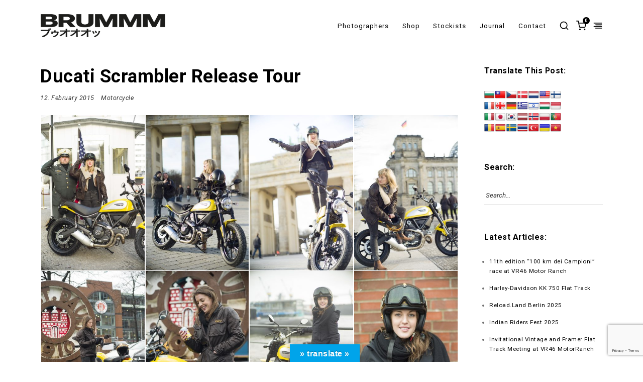

--- FILE ---
content_type: text/html; charset=UTF-8
request_url: https://www.brummm.com/ducati-scrambler-release-tour/
body_size: 27534
content:
<!DOCTYPE html>
<html dir="ltr" lang="en-US" prefix="og: https://ogp.me/ns#">
    <head>
        <meta charset="UTF-8">
        <meta name="viewport" content="width=device-width, initial-scale=1">
        <meta http-equiv="X-UA-Compatible" content="ie=edge">
        <title>Ducati Scrambler Release Tour | BRUMMM M.C. Magazine</title>

		<!-- All in One SEO 4.9.3 - aioseo.com -->
	<meta name="robots" content="max-image-preview:large" />
	<meta name="author" content="Hermann Koepf"/>
	<meta name="google-site-verification" content="fa11wc6MADHNFr7RyKTC4c80Udd16BaLa4t0B5lhJXc" />
	<meta name="keywords" content="ducati deutschland,ducati scrambler,motorcycle" />
	<link rel="canonical" href="https://www.brummm.com/ducati-scrambler-release-tour/" />
	<meta name="generator" content="All in One SEO (AIOSEO) 4.9.3" />
		<meta property="og:locale" content="en_US" />
		<meta property="og:site_name" content="BRUMMM M.C. Magazine | Motorious Chronicles – Motorcycle Magazine Coffee Table Book Booklet" />
		<meta property="og:type" content="article" />
		<meta property="og:title" content="Ducati Scrambler Release Tour | BRUMMM M.C. Magazine" />
		<meta property="og:url" content="https://www.brummm.com/ducati-scrambler-release-tour/" />
		<meta property="og:image" content="https://www.brummm.com/wp-content/uploads/2017/12/©hermann-koepf-ducati-scrambler-berlin-l1035948.jpg" />
		<meta property="og:image:secure_url" content="https://www.brummm.com/wp-content/uploads/2017/12/©hermann-koepf-ducati-scrambler-berlin-l1035948.jpg" />
		<meta property="og:image:width" content="1278" />
		<meta property="og:image:height" content="1920" />
		<meta property="article:published_time" content="2015-02-12T12:58:56+00:00" />
		<meta property="article:modified_time" content="2025-05-22T07:47:58+00:00" />
		<meta property="article:publisher" content="https://www.facebook.com/BrummmMotoriousChronicles/" />
		<script type="application/ld+json" class="aioseo-schema">
			{"@context":"https:\/\/schema.org","@graph":[{"@type":"Article","@id":"https:\/\/www.brummm.com\/ducati-scrambler-release-tour\/#article","name":"Ducati Scrambler Release Tour | BRUMMM M.C. Magazine","headline":"Ducati Scrambler Release Tour","author":{"@id":"https:\/\/www.brummm.com\/author\/hermann-koepf\/#author"},"publisher":{"@id":"https:\/\/www.brummm.com\/#organization"},"image":{"@type":"ImageObject","url":"https:\/\/www.brummm.com\/wp-content\/uploads\/2017\/12\/\u00a9hermann-koepf-ducati-scrambler-berlin-l1035948.jpg","width":1278,"height":1920},"datePublished":"2015-02-12T13:58:56+01:00","dateModified":"2025-05-22T09:47:58+02:00","inLanguage":"en-US","mainEntityOfPage":{"@id":"https:\/\/www.brummm.com\/ducati-scrambler-release-tour\/#webpage"},"isPartOf":{"@id":"https:\/\/www.brummm.com\/ducati-scrambler-release-tour\/#webpage"},"articleSection":"Motorcycle, Ducati Deutschland, Ducati Scrambler, Gallery"},{"@type":"BreadcrumbList","@id":"https:\/\/www.brummm.com\/ducati-scrambler-release-tour\/#breadcrumblist","itemListElement":[{"@type":"ListItem","@id":"https:\/\/www.brummm.com#listItem","position":1,"name":"Home","item":"https:\/\/www.brummm.com","nextItem":{"@type":"ListItem","@id":"https:\/\/www.brummm.com\/category\/motorcycle\/#listItem","name":"Motorcycle"}},{"@type":"ListItem","@id":"https:\/\/www.brummm.com\/category\/motorcycle\/#listItem","position":2,"name":"Motorcycle","item":"https:\/\/www.brummm.com\/category\/motorcycle\/","nextItem":{"@type":"ListItem","@id":"https:\/\/www.brummm.com\/ducati-scrambler-release-tour\/#listItem","name":"Ducati Scrambler Release Tour"},"previousItem":{"@type":"ListItem","@id":"https:\/\/www.brummm.com#listItem","name":"Home"}},{"@type":"ListItem","@id":"https:\/\/www.brummm.com\/ducati-scrambler-release-tour\/#listItem","position":3,"name":"Ducati Scrambler Release Tour","previousItem":{"@type":"ListItem","@id":"https:\/\/www.brummm.com\/category\/motorcycle\/#listItem","name":"Motorcycle"}}]},{"@type":"Organization","@id":"https:\/\/www.brummm.com\/#organization","name":"BRUMMM M.C. by Kader Eins GmbH","description":"Motorious Chronicles \u2013 Motorcycle Magazine Coffee Table Book Booklet BRUMMM","url":"https:\/\/www.brummm.com\/","logo":{"@type":"ImageObject","url":"https:\/\/www.brummm.com\/wp-content\/uploads\/2019\/04\/brummm.png","@id":"https:\/\/www.brummm.com\/ducati-scrambler-release-tour\/#organizationLogo","width":400,"height":79},"image":{"@id":"https:\/\/www.brummm.com\/ducati-scrambler-release-tour\/#organizationLogo"},"sameAs":["https:\/\/www.facebook.com\/BrummmMotoriousChronicles\/","https:\/\/www.instagram.com\/brummm_chronicles\/","https:\/\/www.youtube.com\/@brummm-mag"]},{"@type":"Person","@id":"https:\/\/www.brummm.com\/author\/hermann-koepf\/#author","url":"https:\/\/www.brummm.com\/author\/hermann-koepf\/","name":"Hermann Koepf","image":{"@type":"ImageObject","@id":"https:\/\/www.brummm.com\/ducati-scrambler-release-tour\/#authorImage","url":"https:\/\/secure.gravatar.com\/avatar\/3ce871863353e190831e1caae29194b11895d025bca89a9981bd64ece0e9d44e?s=96&d=mm&r=g","width":96,"height":96,"caption":"Hermann Koepf"}},{"@type":"WebPage","@id":"https:\/\/www.brummm.com\/ducati-scrambler-release-tour\/#webpage","url":"https:\/\/www.brummm.com\/ducati-scrambler-release-tour\/","name":"Ducati Scrambler Release Tour | BRUMMM M.C. Magazine","inLanguage":"en-US","isPartOf":{"@id":"https:\/\/www.brummm.com\/#website"},"breadcrumb":{"@id":"https:\/\/www.brummm.com\/ducati-scrambler-release-tour\/#breadcrumblist"},"author":{"@id":"https:\/\/www.brummm.com\/author\/hermann-koepf\/#author"},"creator":{"@id":"https:\/\/www.brummm.com\/author\/hermann-koepf\/#author"},"image":{"@type":"ImageObject","url":"https:\/\/www.brummm.com\/wp-content\/uploads\/2017\/12\/\u00a9hermann-koepf-ducati-scrambler-berlin-l1035948.jpg","@id":"https:\/\/www.brummm.com\/ducati-scrambler-release-tour\/#mainImage","width":1278,"height":1920},"primaryImageOfPage":{"@id":"https:\/\/www.brummm.com\/ducati-scrambler-release-tour\/#mainImage"},"datePublished":"2015-02-12T13:58:56+01:00","dateModified":"2025-05-22T09:47:58+02:00"},{"@type":"WebSite","@id":"https:\/\/www.brummm.com\/#website","url":"https:\/\/www.brummm.com\/","name":"BRUMMM M.C. Magazine","alternateName":"BRUMMM M.C.","description":"Motorious Chronicles \u2013 Motorcycle Magazine Coffee Table Book Booklet","inLanguage":"en-US","publisher":{"@id":"https:\/\/www.brummm.com\/#organization"}}]}
		</script>
		<!-- All in One SEO -->

<link rel='dns-prefetch' href='//www.googletagmanager.com' />
<link rel='dns-prefetch' href='//translate.google.com' />
<link rel='dns-prefetch' href='//capi-automation.s3.us-east-2.amazonaws.com' />
<link rel='dns-prefetch' href='//fonts.googleapis.com' />
<link rel="alternate" type="application/rss+xml" title="BRUMMM M.C. Magazine &raquo; Feed" href="https://www.brummm.com/feed/" />
<link rel="alternate" type="application/rss+xml" title="BRUMMM M.C. Magazine &raquo; Comments Feed" href="https://www.brummm.com/comments/feed/" />
<link rel="alternate" type="application/rss+xml" title="BRUMMM M.C. Magazine &raquo; Ducati Scrambler Release Tour Comments Feed" href="https://www.brummm.com/ducati-scrambler-release-tour/feed/" />
<link rel="alternate" title="oEmbed (JSON)" type="application/json+oembed" href="https://www.brummm.com/wp-json/oembed/1.0/embed?url=https%3A%2F%2Fwww.brummm.com%2Fducati-scrambler-release-tour%2F" />
<link rel="alternate" title="oEmbed (XML)" type="text/xml+oembed" href="https://www.brummm.com/wp-json/oembed/1.0/embed?url=https%3A%2F%2Fwww.brummm.com%2Fducati-scrambler-release-tour%2F&#038;format=xml" />
<style id='wp-img-auto-sizes-contain-inline-css' type='text/css'>
img:is([sizes=auto i],[sizes^="auto," i]){contain-intrinsic-size:3000px 1500px}
/*# sourceURL=wp-img-auto-sizes-contain-inline-css */
</style>
<link rel='stylesheet' id='cf7ic_style-css' href='https://www.brummm.com/wp-content/plugins/contact-form-7-image-captcha/css/cf7ic-style.css?ver=3.3.7' type='text/css' media='all' />
<link rel='stylesheet' id='twb-open-sans-css' href='https://fonts.googleapis.com/css?family=Open+Sans%3A300%2C400%2C500%2C600%2C700%2C800&#038;display=swap&#038;ver=6.9' type='text/css' media='all' />
<link rel='stylesheet' id='twbbwg-global-css' href='https://www.brummm.com/wp-content/plugins/photo-gallery/booster/assets/css/global.css?ver=1.0.0' type='text/css' media='all' />
<link rel='stylesheet' id='sbi_styles-css' href='https://www.brummm.com/wp-content/plugins/instagram-feed/css/sbi-styles.min.css?ver=6.10.0' type='text/css' media='all' />
<style id='wp-emoji-styles-inline-css' type='text/css'>

	img.wp-smiley, img.emoji {
		display: inline !important;
		border: none !important;
		box-shadow: none !important;
		height: 1em !important;
		width: 1em !important;
		margin: 0 0.07em !important;
		vertical-align: -0.1em !important;
		background: none !important;
		padding: 0 !important;
	}
/*# sourceURL=wp-emoji-styles-inline-css */
</style>
<style id='wp-block-library-inline-css' type='text/css'>
:root{--wp-block-synced-color:#7a00df;--wp-block-synced-color--rgb:122,0,223;--wp-bound-block-color:var(--wp-block-synced-color);--wp-editor-canvas-background:#ddd;--wp-admin-theme-color:#007cba;--wp-admin-theme-color--rgb:0,124,186;--wp-admin-theme-color-darker-10:#006ba1;--wp-admin-theme-color-darker-10--rgb:0,107,160.5;--wp-admin-theme-color-darker-20:#005a87;--wp-admin-theme-color-darker-20--rgb:0,90,135;--wp-admin-border-width-focus:2px}@media (min-resolution:192dpi){:root{--wp-admin-border-width-focus:1.5px}}.wp-element-button{cursor:pointer}:root .has-very-light-gray-background-color{background-color:#eee}:root .has-very-dark-gray-background-color{background-color:#313131}:root .has-very-light-gray-color{color:#eee}:root .has-very-dark-gray-color{color:#313131}:root .has-vivid-green-cyan-to-vivid-cyan-blue-gradient-background{background:linear-gradient(135deg,#00d084,#0693e3)}:root .has-purple-crush-gradient-background{background:linear-gradient(135deg,#34e2e4,#4721fb 50%,#ab1dfe)}:root .has-hazy-dawn-gradient-background{background:linear-gradient(135deg,#faaca8,#dad0ec)}:root .has-subdued-olive-gradient-background{background:linear-gradient(135deg,#fafae1,#67a671)}:root .has-atomic-cream-gradient-background{background:linear-gradient(135deg,#fdd79a,#004a59)}:root .has-nightshade-gradient-background{background:linear-gradient(135deg,#330968,#31cdcf)}:root .has-midnight-gradient-background{background:linear-gradient(135deg,#020381,#2874fc)}:root{--wp--preset--font-size--normal:16px;--wp--preset--font-size--huge:42px}.has-regular-font-size{font-size:1em}.has-larger-font-size{font-size:2.625em}.has-normal-font-size{font-size:var(--wp--preset--font-size--normal)}.has-huge-font-size{font-size:var(--wp--preset--font-size--huge)}.has-text-align-center{text-align:center}.has-text-align-left{text-align:left}.has-text-align-right{text-align:right}.has-fit-text{white-space:nowrap!important}#end-resizable-editor-section{display:none}.aligncenter{clear:both}.items-justified-left{justify-content:flex-start}.items-justified-center{justify-content:center}.items-justified-right{justify-content:flex-end}.items-justified-space-between{justify-content:space-between}.screen-reader-text{border:0;clip-path:inset(50%);height:1px;margin:-1px;overflow:hidden;padding:0;position:absolute;width:1px;word-wrap:normal!important}.screen-reader-text:focus{background-color:#ddd;clip-path:none;color:#444;display:block;font-size:1em;height:auto;left:5px;line-height:normal;padding:15px 23px 14px;text-decoration:none;top:5px;width:auto;z-index:100000}html :where(.has-border-color){border-style:solid}html :where([style*=border-top-color]){border-top-style:solid}html :where([style*=border-right-color]){border-right-style:solid}html :where([style*=border-bottom-color]){border-bottom-style:solid}html :where([style*=border-left-color]){border-left-style:solid}html :where([style*=border-width]){border-style:solid}html :where([style*=border-top-width]){border-top-style:solid}html :where([style*=border-right-width]){border-right-style:solid}html :where([style*=border-bottom-width]){border-bottom-style:solid}html :where([style*=border-left-width]){border-left-style:solid}html :where(img[class*=wp-image-]){height:auto;max-width:100%}:where(figure){margin:0 0 1em}html :where(.is-position-sticky){--wp-admin--admin-bar--position-offset:var(--wp-admin--admin-bar--height,0px)}@media screen and (max-width:600px){html :where(.is-position-sticky){--wp-admin--admin-bar--position-offset:0px}}

/*# sourceURL=wp-block-library-inline-css */
</style><style id='wp-block-heading-inline-css' type='text/css'>
h1:where(.wp-block-heading).has-background,h2:where(.wp-block-heading).has-background,h3:where(.wp-block-heading).has-background,h4:where(.wp-block-heading).has-background,h5:where(.wp-block-heading).has-background,h6:where(.wp-block-heading).has-background{padding:1.25em 2.375em}h1.has-text-align-left[style*=writing-mode]:where([style*=vertical-lr]),h1.has-text-align-right[style*=writing-mode]:where([style*=vertical-rl]),h2.has-text-align-left[style*=writing-mode]:where([style*=vertical-lr]),h2.has-text-align-right[style*=writing-mode]:where([style*=vertical-rl]),h3.has-text-align-left[style*=writing-mode]:where([style*=vertical-lr]),h3.has-text-align-right[style*=writing-mode]:where([style*=vertical-rl]),h4.has-text-align-left[style*=writing-mode]:where([style*=vertical-lr]),h4.has-text-align-right[style*=writing-mode]:where([style*=vertical-rl]),h5.has-text-align-left[style*=writing-mode]:where([style*=vertical-lr]),h5.has-text-align-right[style*=writing-mode]:where([style*=vertical-rl]),h6.has-text-align-left[style*=writing-mode]:where([style*=vertical-lr]),h6.has-text-align-right[style*=writing-mode]:where([style*=vertical-rl]){rotate:180deg}
/*# sourceURL=https://www.brummm.com/wp-includes/blocks/heading/style.min.css */
</style>
<style id='wp-block-tag-cloud-inline-css' type='text/css'>
.wp-block-tag-cloud{box-sizing:border-box}.wp-block-tag-cloud.aligncenter{justify-content:center;text-align:center}.wp-block-tag-cloud a{display:inline-block;margin-right:5px}.wp-block-tag-cloud span{display:inline-block;margin-left:5px;text-decoration:none}:root :where(.wp-block-tag-cloud.is-style-outline){display:flex;flex-wrap:wrap;gap:1ch}:root :where(.wp-block-tag-cloud.is-style-outline a){border:1px solid;font-size:unset!important;margin-right:0;padding:1ch 2ch;text-decoration:none!important}
/*# sourceURL=https://www.brummm.com/wp-includes/blocks/tag-cloud/style.min.css */
</style>
<style id='wp-block-columns-inline-css' type='text/css'>
.wp-block-columns{box-sizing:border-box;display:flex;flex-wrap:wrap!important}@media (min-width:782px){.wp-block-columns{flex-wrap:nowrap!important}}.wp-block-columns{align-items:normal!important}.wp-block-columns.are-vertically-aligned-top{align-items:flex-start}.wp-block-columns.are-vertically-aligned-center{align-items:center}.wp-block-columns.are-vertically-aligned-bottom{align-items:flex-end}@media (max-width:781px){.wp-block-columns:not(.is-not-stacked-on-mobile)>.wp-block-column{flex-basis:100%!important}}@media (min-width:782px){.wp-block-columns:not(.is-not-stacked-on-mobile)>.wp-block-column{flex-basis:0;flex-grow:1}.wp-block-columns:not(.is-not-stacked-on-mobile)>.wp-block-column[style*=flex-basis]{flex-grow:0}}.wp-block-columns.is-not-stacked-on-mobile{flex-wrap:nowrap!important}.wp-block-columns.is-not-stacked-on-mobile>.wp-block-column{flex-basis:0;flex-grow:1}.wp-block-columns.is-not-stacked-on-mobile>.wp-block-column[style*=flex-basis]{flex-grow:0}:where(.wp-block-columns){margin-bottom:1.75em}:where(.wp-block-columns.has-background){padding:1.25em 2.375em}.wp-block-column{flex-grow:1;min-width:0;overflow-wrap:break-word;word-break:break-word}.wp-block-column.is-vertically-aligned-top{align-self:flex-start}.wp-block-column.is-vertically-aligned-center{align-self:center}.wp-block-column.is-vertically-aligned-bottom{align-self:flex-end}.wp-block-column.is-vertically-aligned-stretch{align-self:stretch}.wp-block-column.is-vertically-aligned-bottom,.wp-block-column.is-vertically-aligned-center,.wp-block-column.is-vertically-aligned-top{width:100%}
/*# sourceURL=https://www.brummm.com/wp-includes/blocks/columns/style.min.css */
</style>
<style id='wp-block-paragraph-inline-css' type='text/css'>
.is-small-text{font-size:.875em}.is-regular-text{font-size:1em}.is-large-text{font-size:2.25em}.is-larger-text{font-size:3em}.has-drop-cap:not(:focus):first-letter{float:left;font-size:8.4em;font-style:normal;font-weight:100;line-height:.68;margin:.05em .1em 0 0;text-transform:uppercase}body.rtl .has-drop-cap:not(:focus):first-letter{float:none;margin-left:.1em}p.has-drop-cap.has-background{overflow:hidden}:root :where(p.has-background){padding:1.25em 2.375em}:where(p.has-text-color:not(.has-link-color)) a{color:inherit}p.has-text-align-left[style*="writing-mode:vertical-lr"],p.has-text-align-right[style*="writing-mode:vertical-rl"]{rotate:180deg}
/*# sourceURL=https://www.brummm.com/wp-includes/blocks/paragraph/style.min.css */
</style>
<link rel='stylesheet' id='wc-blocks-style-css' href='https://www.brummm.com/wp-content/plugins/woocommerce/assets/client/blocks/wc-blocks.css?ver=wc-10.4.3' type='text/css' media='all' />
<style id='global-styles-inline-css' type='text/css'>
:root{--wp--preset--aspect-ratio--square: 1;--wp--preset--aspect-ratio--4-3: 4/3;--wp--preset--aspect-ratio--3-4: 3/4;--wp--preset--aspect-ratio--3-2: 3/2;--wp--preset--aspect-ratio--2-3: 2/3;--wp--preset--aspect-ratio--16-9: 16/9;--wp--preset--aspect-ratio--9-16: 9/16;--wp--preset--color--black: #000000;--wp--preset--color--cyan-bluish-gray: #abb8c3;--wp--preset--color--white: #ffffff;--wp--preset--color--pale-pink: #f78da7;--wp--preset--color--vivid-red: #cf2e2e;--wp--preset--color--luminous-vivid-orange: #ff6900;--wp--preset--color--luminous-vivid-amber: #fcb900;--wp--preset--color--light-green-cyan: #7bdcb5;--wp--preset--color--vivid-green-cyan: #00d084;--wp--preset--color--pale-cyan-blue: #8ed1fc;--wp--preset--color--vivid-cyan-blue: #0693e3;--wp--preset--color--vivid-purple: #9b51e0;--wp--preset--gradient--vivid-cyan-blue-to-vivid-purple: linear-gradient(135deg,rgb(6,147,227) 0%,rgb(155,81,224) 100%);--wp--preset--gradient--light-green-cyan-to-vivid-green-cyan: linear-gradient(135deg,rgb(122,220,180) 0%,rgb(0,208,130) 100%);--wp--preset--gradient--luminous-vivid-amber-to-luminous-vivid-orange: linear-gradient(135deg,rgb(252,185,0) 0%,rgb(255,105,0) 100%);--wp--preset--gradient--luminous-vivid-orange-to-vivid-red: linear-gradient(135deg,rgb(255,105,0) 0%,rgb(207,46,46) 100%);--wp--preset--gradient--very-light-gray-to-cyan-bluish-gray: linear-gradient(135deg,rgb(238,238,238) 0%,rgb(169,184,195) 100%);--wp--preset--gradient--cool-to-warm-spectrum: linear-gradient(135deg,rgb(74,234,220) 0%,rgb(151,120,209) 20%,rgb(207,42,186) 40%,rgb(238,44,130) 60%,rgb(251,105,98) 80%,rgb(254,248,76) 100%);--wp--preset--gradient--blush-light-purple: linear-gradient(135deg,rgb(255,206,236) 0%,rgb(152,150,240) 100%);--wp--preset--gradient--blush-bordeaux: linear-gradient(135deg,rgb(254,205,165) 0%,rgb(254,45,45) 50%,rgb(107,0,62) 100%);--wp--preset--gradient--luminous-dusk: linear-gradient(135deg,rgb(255,203,112) 0%,rgb(199,81,192) 50%,rgb(65,88,208) 100%);--wp--preset--gradient--pale-ocean: linear-gradient(135deg,rgb(255,245,203) 0%,rgb(182,227,212) 50%,rgb(51,167,181) 100%);--wp--preset--gradient--electric-grass: linear-gradient(135deg,rgb(202,248,128) 0%,rgb(113,206,126) 100%);--wp--preset--gradient--midnight: linear-gradient(135deg,rgb(2,3,129) 0%,rgb(40,116,252) 100%);--wp--preset--font-size--small: 13px;--wp--preset--font-size--medium: 20px;--wp--preset--font-size--large: 36px;--wp--preset--font-size--x-large: 42px;--wp--preset--spacing--20: 0.44rem;--wp--preset--spacing--30: 0.67rem;--wp--preset--spacing--40: 1rem;--wp--preset--spacing--50: 1.5rem;--wp--preset--spacing--60: 2.25rem;--wp--preset--spacing--70: 3.38rem;--wp--preset--spacing--80: 5.06rem;--wp--preset--shadow--natural: 6px 6px 9px rgba(0, 0, 0, 0.2);--wp--preset--shadow--deep: 12px 12px 50px rgba(0, 0, 0, 0.4);--wp--preset--shadow--sharp: 6px 6px 0px rgba(0, 0, 0, 0.2);--wp--preset--shadow--outlined: 6px 6px 0px -3px rgb(255, 255, 255), 6px 6px rgb(0, 0, 0);--wp--preset--shadow--crisp: 6px 6px 0px rgb(0, 0, 0);}:where(.is-layout-flex){gap: 0.5em;}:where(.is-layout-grid){gap: 0.5em;}body .is-layout-flex{display: flex;}.is-layout-flex{flex-wrap: wrap;align-items: center;}.is-layout-flex > :is(*, div){margin: 0;}body .is-layout-grid{display: grid;}.is-layout-grid > :is(*, div){margin: 0;}:where(.wp-block-columns.is-layout-flex){gap: 2em;}:where(.wp-block-columns.is-layout-grid){gap: 2em;}:where(.wp-block-post-template.is-layout-flex){gap: 1.25em;}:where(.wp-block-post-template.is-layout-grid){gap: 1.25em;}.has-black-color{color: var(--wp--preset--color--black) !important;}.has-cyan-bluish-gray-color{color: var(--wp--preset--color--cyan-bluish-gray) !important;}.has-white-color{color: var(--wp--preset--color--white) !important;}.has-pale-pink-color{color: var(--wp--preset--color--pale-pink) !important;}.has-vivid-red-color{color: var(--wp--preset--color--vivid-red) !important;}.has-luminous-vivid-orange-color{color: var(--wp--preset--color--luminous-vivid-orange) !important;}.has-luminous-vivid-amber-color{color: var(--wp--preset--color--luminous-vivid-amber) !important;}.has-light-green-cyan-color{color: var(--wp--preset--color--light-green-cyan) !important;}.has-vivid-green-cyan-color{color: var(--wp--preset--color--vivid-green-cyan) !important;}.has-pale-cyan-blue-color{color: var(--wp--preset--color--pale-cyan-blue) !important;}.has-vivid-cyan-blue-color{color: var(--wp--preset--color--vivid-cyan-blue) !important;}.has-vivid-purple-color{color: var(--wp--preset--color--vivid-purple) !important;}.has-black-background-color{background-color: var(--wp--preset--color--black) !important;}.has-cyan-bluish-gray-background-color{background-color: var(--wp--preset--color--cyan-bluish-gray) !important;}.has-white-background-color{background-color: var(--wp--preset--color--white) !important;}.has-pale-pink-background-color{background-color: var(--wp--preset--color--pale-pink) !important;}.has-vivid-red-background-color{background-color: var(--wp--preset--color--vivid-red) !important;}.has-luminous-vivid-orange-background-color{background-color: var(--wp--preset--color--luminous-vivid-orange) !important;}.has-luminous-vivid-amber-background-color{background-color: var(--wp--preset--color--luminous-vivid-amber) !important;}.has-light-green-cyan-background-color{background-color: var(--wp--preset--color--light-green-cyan) !important;}.has-vivid-green-cyan-background-color{background-color: var(--wp--preset--color--vivid-green-cyan) !important;}.has-pale-cyan-blue-background-color{background-color: var(--wp--preset--color--pale-cyan-blue) !important;}.has-vivid-cyan-blue-background-color{background-color: var(--wp--preset--color--vivid-cyan-blue) !important;}.has-vivid-purple-background-color{background-color: var(--wp--preset--color--vivid-purple) !important;}.has-black-border-color{border-color: var(--wp--preset--color--black) !important;}.has-cyan-bluish-gray-border-color{border-color: var(--wp--preset--color--cyan-bluish-gray) !important;}.has-white-border-color{border-color: var(--wp--preset--color--white) !important;}.has-pale-pink-border-color{border-color: var(--wp--preset--color--pale-pink) !important;}.has-vivid-red-border-color{border-color: var(--wp--preset--color--vivid-red) !important;}.has-luminous-vivid-orange-border-color{border-color: var(--wp--preset--color--luminous-vivid-orange) !important;}.has-luminous-vivid-amber-border-color{border-color: var(--wp--preset--color--luminous-vivid-amber) !important;}.has-light-green-cyan-border-color{border-color: var(--wp--preset--color--light-green-cyan) !important;}.has-vivid-green-cyan-border-color{border-color: var(--wp--preset--color--vivid-green-cyan) !important;}.has-pale-cyan-blue-border-color{border-color: var(--wp--preset--color--pale-cyan-blue) !important;}.has-vivid-cyan-blue-border-color{border-color: var(--wp--preset--color--vivid-cyan-blue) !important;}.has-vivid-purple-border-color{border-color: var(--wp--preset--color--vivid-purple) !important;}.has-vivid-cyan-blue-to-vivid-purple-gradient-background{background: var(--wp--preset--gradient--vivid-cyan-blue-to-vivid-purple) !important;}.has-light-green-cyan-to-vivid-green-cyan-gradient-background{background: var(--wp--preset--gradient--light-green-cyan-to-vivid-green-cyan) !important;}.has-luminous-vivid-amber-to-luminous-vivid-orange-gradient-background{background: var(--wp--preset--gradient--luminous-vivid-amber-to-luminous-vivid-orange) !important;}.has-luminous-vivid-orange-to-vivid-red-gradient-background{background: var(--wp--preset--gradient--luminous-vivid-orange-to-vivid-red) !important;}.has-very-light-gray-to-cyan-bluish-gray-gradient-background{background: var(--wp--preset--gradient--very-light-gray-to-cyan-bluish-gray) !important;}.has-cool-to-warm-spectrum-gradient-background{background: var(--wp--preset--gradient--cool-to-warm-spectrum) !important;}.has-blush-light-purple-gradient-background{background: var(--wp--preset--gradient--blush-light-purple) !important;}.has-blush-bordeaux-gradient-background{background: var(--wp--preset--gradient--blush-bordeaux) !important;}.has-luminous-dusk-gradient-background{background: var(--wp--preset--gradient--luminous-dusk) !important;}.has-pale-ocean-gradient-background{background: var(--wp--preset--gradient--pale-ocean) !important;}.has-electric-grass-gradient-background{background: var(--wp--preset--gradient--electric-grass) !important;}.has-midnight-gradient-background{background: var(--wp--preset--gradient--midnight) !important;}.has-small-font-size{font-size: var(--wp--preset--font-size--small) !important;}.has-medium-font-size{font-size: var(--wp--preset--font-size--medium) !important;}.has-large-font-size{font-size: var(--wp--preset--font-size--large) !important;}.has-x-large-font-size{font-size: var(--wp--preset--font-size--x-large) !important;}
:where(.wp-block-columns.is-layout-flex){gap: 2em;}:where(.wp-block-columns.is-layout-grid){gap: 2em;}
/*# sourceURL=global-styles-inline-css */
</style>
<style id='core-block-supports-inline-css' type='text/css'>
.wp-container-core-columns-is-layout-9d6595d7{flex-wrap:nowrap;}
/*# sourceURL=core-block-supports-inline-css */
</style>

<style id='classic-theme-styles-inline-css' type='text/css'>
/*! This file is auto-generated */
.wp-block-button__link{color:#fff;background-color:#32373c;border-radius:9999px;box-shadow:none;text-decoration:none;padding:calc(.667em + 2px) calc(1.333em + 2px);font-size:1.125em}.wp-block-file__button{background:#32373c;color:#fff;text-decoration:none}
/*# sourceURL=/wp-includes/css/classic-themes.min.css */
</style>
<link rel='stylesheet' id='contact-form-7-css' href='https://www.brummm.com/wp-content/plugins/contact-form-7/includes/css/styles.css?ver=6.1.4' type='text/css' media='all' />
<link rel='stylesheet' id='google-language-translator-css' href='https://www.brummm.com/wp-content/plugins/google-language-translator/css/style.css?ver=6.0.20' type='text/css' media='' />
<link rel='stylesheet' id='glt-toolbar-styles-css' href='https://www.brummm.com/wp-content/plugins/google-language-translator/css/toolbar.css?ver=6.0.20' type='text/css' media='' />
<link rel='stylesheet' id='pvfw-modaal-css' href='https://www.brummm.com/wp-content/plugins/pdf-viewer-for-wordpress/tnc-resources/modaal.min.css?ver=12.5.5' type='text/css' media='all' />
<link rel='stylesheet' id='bwg_fonts-css' href='https://www.brummm.com/wp-content/plugins/photo-gallery/css/bwg-fonts/fonts.css?ver=0.0.1' type='text/css' media='all' />
<link rel='stylesheet' id='sumoselect-css' href='https://www.brummm.com/wp-content/plugins/photo-gallery/css/sumoselect.min.css?ver=3.4.6' type='text/css' media='all' />
<link rel='stylesheet' id='mCustomScrollbar-css' href='https://www.brummm.com/wp-content/plugins/photo-gallery/css/jquery.mCustomScrollbar.min.css?ver=3.1.5' type='text/css' media='all' />
<link rel='stylesheet' id='bwg_googlefonts-css' href='https://fonts.googleapis.com/css?family=Ubuntu&#038;subset=greek,latin,greek-ext,vietnamese,cyrillic-ext,latin-ext,cyrillic' type='text/css' media='all' />
<link rel='stylesheet' id='bwg_frontend-css' href='https://www.brummm.com/wp-content/plugins/photo-gallery/css/styles.min.css?ver=1.8.37' type='text/css' media='all' />
<link rel='stylesheet' id='woocommerce-layout-css' href='https://www.brummm.com/wp-content/plugins/woocommerce/assets/css/woocommerce-layout.css?ver=10.4.3' type='text/css' media='all' />
<link rel='stylesheet' id='woocommerce-smallscreen-css' href='https://www.brummm.com/wp-content/plugins/woocommerce/assets/css/woocommerce-smallscreen.css?ver=10.4.3' type='text/css' media='only screen and (max-width: 768px)' />
<link rel='stylesheet' id='woocommerce-general-css' href='https://www.brummm.com/wp-content/plugins/woocommerce/assets/css/woocommerce.css?ver=10.4.3' type='text/css' media='all' />
<style id='woocommerce-inline-inline-css' type='text/css'>
.woocommerce form .form-row .required { visibility: visible; }
/*# sourceURL=woocommerce-inline-inline-css */
</style>
<link rel='stylesheet' id='neuron-style-css' href='https://www.brummm.com/wp-content/plugins/neuron-core-bifrost//assets/styles/style.css?ver=1.0.0' type='text/css' media='all' />
<link rel='stylesheet' id='perfect-scrollbar-style-css' href='https://www.brummm.com/wp-content/plugins/neuron-core-bifrost//assets/styles/perfect-scrollbar.css?ver=1.0.0' type='text/css' media='all' />
<link rel='stylesheet' id='bifrost-main-style-css' href='https://www.brummm.com/wp-content/themes/bifrost/assets/styles/bifrost.css?ver=2.0.0' type='text/css' media='all' />
<link rel='stylesheet' id='magnific-popup-css' href='https://www.brummm.com/wp-content/themes/bifrost/assets/styles/magnific-popup.css?ver=2.0.0' type='text/css' media='all' />
<link rel='stylesheet' id='owl-carousel-css' href='https://www.brummm.com/wp-content/themes/bifrost/assets/styles/owl.carousel.min.css?ver=2.0.0' type='text/css' media='all' />
<link rel='stylesheet' id='bifrost-wp-style-css' href='https://www.brummm.com/wp-content/themes/bifrost-child/style.css?ver=6.9' type='text/css' media='all' />
<style id='bifrost-wp-style-inline-css' type='text/css'>
body,select,.woocommerce .star-rating::before,.woocommerce table tr.shipping td label,.woocommerce table tr.shipping td label span,.l-woocommerce-wrapper .l-woocommerce-wrapper__products-holder.l-woocommerce-wrapper__products-holder--meta-outside .o-neuron-hover .o-neuron-hover__body .o-neuron-hover__body-meta .o-neuron-hover__body-meta__price,.l-primary-footer.l-primary-footer--light-skin .l-primary-footer__copyright .l-primary-footer__copyright__space .l-primary-footer__copyright__social-media ul li a,.l-primary-footer--dark-skin .widget select,.l-primary-footer--dark-skin .widget input,.l-primary-footer--dark-skin .widget textarea,.o-slidingbar__content--dark-skin .widget select,.o-slidingbar__content--dark-skin .widget input,.o-slidingbar__content--dark-skin .widget textarea,.widget.widget_rss ul li,.widget ul li,.m-team.m-team--meta-outside .m-team__member .m-team__member__content .m-team__member__content__subtitle,.woocommerce-info,.woocommerce-message,.woocommerce-error,.woocommerce .o-product .m-product-summary .quantity input,.o-breadcrumb .o-breadcrumb__list .o-breadcrumb__list__item,.o-hero .o-hero__content .o-hero__content__subtitle,.o-mini-cart__holder .o-mini-cart__holder__cart-list .o-mini-cart__holder__cart-list__item .o-mini-cart__holder__cart-list__item__meta .quantity,.o-post-navigation .o-post-navigation__link a .o-post-navigation__text-icon .o-post-navigation__subtitle,.l-portfolio-wrapper .l-portfolio-wrapper__items-holder.l-portfolio-wrapper__items-holder--meta-outside .o-portfolio-item .o-portfolio-item__content .a-separator ul li a,.p-portfolio-single .p-portfolio-single__content .p-portfolio-single__content__meta .meta-subtitle,.woocommerce-checkout .woocommerce-checkout-review-order table tr td strong,.woocommerce-account .woocommerce .woocommerce-MyAccount-navigation ul li a svg,.woocommerce ul.order_details li,#add_payment_method #payment div.payment_box p,.woocommerce-cart #payment div.payment_box p,.woocommerce-checkout #payment div.payment_box p,.t-404 .o-hero .o-hero__content .o-hero__content__subtitle h5,.select2-container .select2-dropdown .select2-results .select2-results__options .select2-results__option{ color: #727272} input::-webkit-input-placeholder,textarea::-webkit-input-placeholder,input:-moz-placeholder,textarea:-moz-placeholder,input::-moz-placeholder,textarea::-moz-placeholder,input:-ms-input-placeholder,textarea:-ms-input-placeholder{ color: #727272 } table,table td,table th,.woocommerce-checkout .woocommerce-checkout-review-order .woocommerce-checkout-payment,#add_payment_method #payment ul.payment_methods, .woocommerce-cart #payment ul.payment_methods,.woocommerce-checkout #payment ul.payment_methods{ border-color: hsl(0, 0%, 83%) !important} fieldset,fieldset legend,select,.select2 .selection .select2-selection .select2-selection__rendered .select2-selection__choice,.select2-container .select2-dropdown .select2-search input,.tagcloud a,hr,#add_payment_method #payment div.payment_box,.woocommerce-cart #payment div.payment_box,.woocommerce-checkout #payment div.payment_box,.l-primary-footer.l-primary-footer--light-skin .l-primary-footer__widgets .l-primary-footer__widgets__space,.l-primary-header--sticky .headroom.headroom--not-top,.m-site-search .m-site-search__content .m-site-search__content__inner .m-site-search__form .m-site-search__form__icon span,.m-primary-top-header,.l-primary-footer--dark-skin .widget .widgettitle-wrapper hr,.o-slidingbar__content--dark-skin .widget .widgettitle-wrapper hr,.woocommerce form .form-row.woocommerce-validated input.input-text,.woocommerce form.login,.woocommerce form.register,.woocommerce .o-product .m-product-summary .product_meta,.woocommerce .o-product .woocommerce-tabs .woocommerce-Tabs-panel,.o-breadcrumb,.o-comments .o-comments__area .o-comment .o-comment__avatar img,.o-comments .o-comments__area .comment-respond,.o-pagination,.o-pagination.o-pagination--pages .o-pagination--pages__numbers a span,.o-post-navigation,.l-blog-wrapper .l-blog-wrapper__posts-holder.l-blog-wrapper__posts-holder--meta-outside .o-blog-post,.woocommerce .woocommerce-cart-form table .actions .coupon #coupon_code,.woocommerce-checkout .woocommerce-checkout-review-order .woocommerce-checkout-payment,.woocommerce-account .woocommerce .woocommerce-MyAccount-navigation ul li,.woocommerce ul.order_details,.woocommerce ul.order_details li{ border-color: #eaeaea} .o-comments__area,.select2 .selection .select2-selection,.woocommerce .o-product .woocommerce-tabs .woocommerce-Tabs-panel .woocommerce-Reviews #comments .commentlist .comment .comment_container img.avatar,.o-mini-cart__total-holder .o-mini-cart__total-holder__total,.woocommerce-checkout .checkout_coupon,.woocommerce-checkout .woocommerce-checkout-review-order .woocommerce-checkout-payment .wc_payment_methods{ border-color: #eaeaea !important} input,textarea{ border-color: hsl(0, 0%, 89%)} .o-pagination.o-pagination--pages .o-pagination--pages__numbers span,.o-pagination.o-pagination--pages .o-pagination--pages__numbers a:hover span{ border-color: hsl(0, 0%, 86%)} .ui-slider,.o-pagination ul.o-pagination__numbers li.active a{ background-color: #eaeaea} .a-woo-badge.a-woo-badge--red-color,.woocommerce form .form-row .required,.woocommerce .o-product .m-product-summary p.stock.out-of-stock,.widget.widget_layered_nav_filters ul li a::before,.woocommerce form .form-row.woocommerce-invalid label{ color: #1cb1fb} .woocommerce form .form-row.woocommerce-invalid input.input-text,.woocommerce-error{ border-color: #1cb1fb}
/*# sourceURL=bifrost-wp-style-inline-css */
</style>
<link rel='stylesheet' id='bifrost-fonts-css' href='//fonts.googleapis.com/css?family=Roboto%3A300%2C400%2C400i%2C500%2C700&#038;ver=2.0.0' type='text/css' media='all' />
<link rel='stylesheet' id='borlabs-cookie-custom-css' href='https://www.brummm.com/wp-content/cache/borlabs-cookie/1/borlabs-cookie-1-en.css?ver=3.3.23-56' type='text/css' media='all' />
<link rel='stylesheet' id='kirki-styles-neuron_kirki-css' href='https://www.brummm.com/wp-content/plugins/neuron-core-bifrost/includes/plugins/kirki/assets/css/kirki-styles.css?ver=3.0.35.3' type='text/css' media='all' />
<style id='kirki-styles-neuron_kirki-inline-css' type='text/css'>
h1, .h1{font-size:50px;line-height:54px;}body, .wp-caption p.wp-caption-text, .select2 .selection .select2-selection .select2-selection__rendered, .m-progress-bar .m-progress-bar__label span, table td, table th, .woocommerce .o-product .m-product-summary .product_meta > span a, .l-primary-footer .l-primary-footer__copyright .l-primary-footer__copyright__space .l-primary-footer__copyright__text > *{letter-spacing:0.5px;text-transform:none;}.l-primary-header.l-primary-header--default ul.menu.m-header-default-menu li.menu-item > a{letter-spacing:1px;text-transform:none;}.p-blog-single .p-blog-single__wrapper .o-blog-post .o-blog-post__title{text-transform:none;}.l-woocommerce-wrapper .l-woocommerce-wrapper__products-holder. .o-neuron-hover .o-neuron-hover-holder .o-neuron-hover-holder__body .o-neuron-hover-holder__body-meta .o-neuron-hover-holder__body-meta__title{text-transform:none;}.l-woocommerce-wrapper .l-woocommerce-wrapper__products-holder .o-neuron-hover .o-neuron-hover-holder .o-neuron-hover-holder__body .o-neuron-hover-holder__body-meta .o-neuron-hover-holder__body-meta__price{text-transform:none;}
/*# sourceURL=kirki-styles-neuron_kirki-inline-css */
</style>
<link rel='stylesheet' id='parent-style-css' href='https://www.brummm.com/wp-content/themes/bifrost/style.css?ver=6.9' type='text/css' media='all' />
<link rel='stylesheet' id='child-style-css' href='https://www.brummm.com/wp-content/themes/bifrost-child/style.css?ver=6.9' type='text/css' media='all' />
<script id="woocommerce-google-analytics-integration-gtag-js-after">
/* Google Analytics for WooCommerce (gtag.js) */
					window.dataLayer = window.dataLayer || [];
					function gtag(){dataLayer.push(arguments);}
					// Set up default consent state.
					for ( const mode of [{"analytics_storage":"denied","ad_storage":"denied","ad_user_data":"denied","ad_personalization":"denied","region":["AT","BE","BG","HR","CY","CZ","DK","EE","FI","FR","DE","GR","HU","IS","IE","IT","LV","LI","LT","LU","MT","NL","NO","PL","PT","RO","SK","SI","ES","SE","GB","CH"]}] || [] ) {
						gtag( "consent", "default", { "wait_for_update": 500, ...mode } );
					}
					gtag("js", new Date());
					gtag("set", "developer_id.dOGY3NW", true);
					gtag("config", "G-3KRETMHHH9", {"track_404":true,"allow_google_signals":true,"logged_in":false,"linker":{"domains":[],"allow_incoming":true},"custom_map":{"dimension1":"logged_in"}});
//# sourceURL=woocommerce-google-analytics-integration-gtag-js-after
</script>
<script src="https://www.brummm.com/wp-includes/js/jquery/jquery.min.js?ver=3.7.1" id="jquery-core-js"></script>
<script src="https://www.brummm.com/wp-includes/js/jquery/jquery-migrate.min.js?ver=3.4.1" id="jquery-migrate-js"></script>
<script src="https://www.brummm.com/wp-content/plugins/photo-gallery/booster/assets/js/circle-progress.js?ver=1.2.2" id="twbbwg-circle-js"></script>
<script id="twbbwg-global-js-extra">
var twb = {"nonce":"98e6f00607","ajax_url":"https://www.brummm.com/wp-admin/admin-ajax.php","plugin_url":"https://www.brummm.com/wp-content/plugins/photo-gallery/booster","href":"https://www.brummm.com/wp-admin/admin.php?page=twbbwg_photo-gallery"};
var twb = {"nonce":"98e6f00607","ajax_url":"https://www.brummm.com/wp-admin/admin-ajax.php","plugin_url":"https://www.brummm.com/wp-content/plugins/photo-gallery/booster","href":"https://www.brummm.com/wp-admin/admin.php?page=twbbwg_photo-gallery"};
//# sourceURL=twbbwg-global-js-extra
</script>
<script src="https://www.brummm.com/wp-content/plugins/photo-gallery/booster/assets/js/global.js?ver=1.0.0" id="twbbwg-global-js"></script>
<script src="https://www.brummm.com/wp-content/plugins/photo-gallery/js/jquery.sumoselect.min.js?ver=3.4.6" id="sumoselect-js"></script>
<script src="https://www.brummm.com/wp-content/plugins/photo-gallery/js/tocca.min.js?ver=2.0.9" id="bwg_mobile-js"></script>
<script src="https://www.brummm.com/wp-content/plugins/photo-gallery/js/jquery.mCustomScrollbar.concat.min.js?ver=3.1.5" id="mCustomScrollbar-js"></script>
<script src="https://www.brummm.com/wp-content/plugins/photo-gallery/js/jquery.fullscreen.min.js?ver=0.6.0" id="jquery-fullscreen-js"></script>
<script id="bwg_frontend-js-extra">
var bwg_objectsL10n = {"bwg_field_required":"field is required.","bwg_mail_validation":"This is not a valid email address.","bwg_search_result":"There are no images matching your search.","bwg_select_tag":"Select Tag","bwg_order_by":"Order By","bwg_search":"Search","bwg_show_ecommerce":"Show Ecommerce","bwg_hide_ecommerce":"Hide Ecommerce","bwg_show_comments":"Show Comments","bwg_hide_comments":"Hide Comments","bwg_restore":"Restore","bwg_maximize":"Maximize","bwg_fullscreen":"Fullscreen","bwg_exit_fullscreen":"Exit Fullscreen","bwg_search_tag":"SEARCH...","bwg_tag_no_match":"No tags found","bwg_all_tags_selected":"All tags selected","bwg_tags_selected":"tags selected","play":"Play","pause":"Pause","is_pro":"","bwg_play":"Play","bwg_pause":"Pause","bwg_hide_info":"Hide info","bwg_show_info":"Show info","bwg_hide_rating":"Hide rating","bwg_show_rating":"Show rating","ok":"Ok","cancel":"Cancel","select_all":"Select all","lazy_load":"0","lazy_loader":"https://www.brummm.com/wp-content/plugins/photo-gallery/images/ajax_loader.png","front_ajax":"0","bwg_tag_see_all":"see all tags","bwg_tag_see_less":"see less tags"};
//# sourceURL=bwg_frontend-js-extra
</script>
<script src="https://www.brummm.com/wp-content/plugins/photo-gallery/js/scripts.min.js?ver=1.8.37" id="bwg_frontend-js"></script>
<script src="//www.brummm.com/wp-content/plugins/revslider/sr6/assets/js/rbtools.min.js?ver=6.7.40" async id="tp-tools-js"></script>
<script src="//www.brummm.com/wp-content/plugins/revslider/sr6/assets/js/rs6.min.js?ver=6.7.40" async id="revmin-js"></script>
<script src="https://www.brummm.com/wp-content/plugins/woocommerce/assets/js/jquery-blockui/jquery.blockUI.min.js?ver=2.7.0-wc.10.4.3" id="wc-jquery-blockui-js" data-wp-strategy="defer"></script>
<script id="wc-add-to-cart-js-extra">
var wc_add_to_cart_params = {"ajax_url":"/wp-admin/admin-ajax.php","wc_ajax_url":"/?wc-ajax=%%endpoint%%","i18n_view_cart":"View cart","cart_url":"https://www.brummm.com/warenkorb/","is_cart":"","cart_redirect_after_add":"yes"};
//# sourceURL=wc-add-to-cart-js-extra
</script>
<script src="https://www.brummm.com/wp-content/plugins/woocommerce/assets/js/frontend/add-to-cart.min.js?ver=10.4.3" id="wc-add-to-cart-js" data-wp-strategy="defer"></script>
<script src="https://www.brummm.com/wp-content/plugins/woocommerce/assets/js/js-cookie/js.cookie.min.js?ver=2.1.4-wc.10.4.3" id="wc-js-cookie-js" defer data-wp-strategy="defer"></script>
<script id="woocommerce-js-extra">
var woocommerce_params = {"ajax_url":"/wp-admin/admin-ajax.php","wc_ajax_url":"/?wc-ajax=%%endpoint%%","i18n_password_show":"Show password","i18n_password_hide":"Hide password"};
//# sourceURL=woocommerce-js-extra
</script>
<script src="https://www.brummm.com/wp-content/plugins/woocommerce/assets/js/frontend/woocommerce.min.js?ver=10.4.3" id="woocommerce-js" defer data-wp-strategy="defer"></script>
<script src="https://www.brummm.com/wp-content/plugins/js_composer/assets/js/vendors/woocommerce-add-to-cart.js?ver=8.7.2" id="vc_woocommerce-add-to-cart-js-js"></script>
<script id="WCPAY_ASSETS-js-extra">
var wcpayAssets = {"url":"https://www.brummm.com/wp-content/plugins/woocommerce-payments/dist/"};
//# sourceURL=WCPAY_ASSETS-js-extra
</script>
<script data-no-optimize="1" data-no-minify="1" data-cfasync="false" src="https://www.brummm.com/wp-content/cache/borlabs-cookie/1/borlabs-cookie-config-en.json.js?ver=3.3.23-72" id="borlabs-cookie-config-js"></script>
<script></script><link rel="https://api.w.org/" href="https://www.brummm.com/wp-json/" /><link rel="alternate" title="JSON" type="application/json" href="https://www.brummm.com/wp-json/wp/v2/posts/1437" /><link rel="EditURI" type="application/rsd+xml" title="RSD" href="https://www.brummm.com/xmlrpc.php?rsd" />
<meta name="generator" content="WordPress 6.9" />
<meta name="generator" content="WooCommerce 10.4.3" />
<link rel='shortlink' href='https://www.brummm.com/?p=1437' />
<style>.goog-te-gadget{margin-top:2px!important;}p.hello{font-size:12px;color:#666;}div.skiptranslate.goog-te-gadget{display:inline!important;}#google_language_translator{clear:both;}#flags{width:165px;}#flags a{display:inline-block;margin-right:2px;}#google_language_translator a{display:none!important;}div.skiptranslate.goog-te-gadget{display:inline!important;}.goog-te-gadget{color:transparent!important;}.goog-te-gadget{font-size:0px!important;}.goog-branding{display:none;}.goog-tooltip{display: none!important;}.goog-tooltip:hover{display: none!important;}.goog-text-highlight{background-color:transparent!important;border:none!important;box-shadow:none!important;}#google_language_translator select.goog-te-combo{color:#32373c;}div.skiptranslate{display:none!important;}body{top:0px!important;}#goog-gt-{display:none!important;}font font{background-color:transparent!important;box-shadow:none!important;position:initial!important;}#glt-translate-trigger{left:50%; margin-left:-63px; right:auto;}#glt-translate-trigger > span{color:#ffffff;}#glt-translate-trigger{background:#00a4ea;}</style><style type='text/css'>
				iframe.pvfw-pdf-viewer-frame{
					border: 0px;
				}
				@media screen and (max-width: 799px) {
					iframe.pvfw-pdf-viewer-frame{
						height: 400px;
					}
				}</style><meta name="pinterest-rich-pin" content="false" />	<noscript><style>.woocommerce-product-gallery{ opacity: 1 !important; }</style></noscript>
	<style type="text/css" id="filter-everything-inline-css">.wpc-orderby-select{width:100%}.wpc-filters-open-button-container{display:none}.wpc-debug-message{padding:16px;font-size:14px;border:1px dashed #ccc;margin-bottom:20px}.wpc-debug-title{visibility:hidden}.wpc-button-inner,.wpc-chip-content{display:flex;align-items:center}.wpc-icon-html-wrapper{position:relative;margin-right:10px;top:2px}.wpc-icon-html-wrapper span{display:block;height:1px;width:18px;border-radius:3px;background:#2c2d33;margin-bottom:4px;position:relative}span.wpc-icon-line-1:after,span.wpc-icon-line-2:after,span.wpc-icon-line-3:after{content:"";display:block;width:3px;height:3px;border:1px solid #2c2d33;background-color:#fff;position:absolute;top:-2px;box-sizing:content-box}span.wpc-icon-line-3:after{border-radius:50%;left:2px}span.wpc-icon-line-1:after{border-radius:50%;left:5px}span.wpc-icon-line-2:after{border-radius:50%;left:12px}body .wpc-filters-open-button-container a.wpc-filters-open-widget,body .wpc-filters-open-button-container a.wpc-open-close-filters-button{display:inline-block;text-align:left;border:1px solid #2c2d33;border-radius:2px;line-height:1.5;padding:7px 12px;background-color:transparent;color:#2c2d33;box-sizing:border-box;text-decoration:none!important;font-weight:400;transition:none;position:relative}@media screen and (max-width:768px){.wpc_show_bottom_widget .wpc-filters-open-button-container,.wpc_show_open_close_button .wpc-filters-open-button-container{display:block}.wpc_show_bottom_widget .wpc-filters-open-button-container{margin-top:1em;margin-bottom:1em}}</style>
			<script  type="text/javascript">
				!function(f,b,e,v,n,t,s){if(f.fbq)return;n=f.fbq=function(){n.callMethod?
					n.callMethod.apply(n,arguments):n.queue.push(arguments)};if(!f._fbq)f._fbq=n;
					n.push=n;n.loaded=!0;n.version='2.0';n.queue=[];t=b.createElement(e);t.async=!0;
					t.src=v;s=b.getElementsByTagName(e)[0];s.parentNode.insertBefore(t,s)}(window,
					document,'script','https://connect.facebook.net/en_US/fbevents.js');
			</script>
			<!-- WooCommerce Facebook Integration Begin -->
			<script  type="text/javascript">

				fbq('init', '184070562161684', {}, {
    "agent": "woocommerce_0-10.4.3-3.5.15"
});

				document.addEventListener( 'DOMContentLoaded', function() {
					// Insert placeholder for events injected when a product is added to the cart through AJAX.
					document.body.insertAdjacentHTML( 'beforeend', '<div class=\"wc-facebook-pixel-event-placeholder\"></div>' );
				}, false );

			</script>
			<!-- WooCommerce Facebook Integration End -->
			<meta name="generator" content="Powered by WPBakery Page Builder - drag and drop page builder for WordPress."/>
<meta name="generator" content="Powered by Slider Revolution 6.7.40 - responsive, Mobile-Friendly Slider Plugin for WordPress with comfortable drag and drop interface." />
<link rel="icon" href="https://www.brummm.com/wp-content/uploads/2025/11/cropped-brummmicon-32x32.png" sizes="32x32" />
<link rel="icon" href="https://www.brummm.com/wp-content/uploads/2025/11/cropped-brummmicon-192x192.png" sizes="192x192" />
<link rel="apple-touch-icon" href="https://www.brummm.com/wp-content/uploads/2025/11/cropped-brummmicon-180x180.png" />
<meta name="msapplication-TileImage" content="https://www.brummm.com/wp-content/uploads/2025/11/cropped-brummmicon-270x270.png" />
<script>function setREVStartSize(e){
			//window.requestAnimationFrame(function() {
				window.RSIW = window.RSIW===undefined ? window.innerWidth : window.RSIW;
				window.RSIH = window.RSIH===undefined ? window.innerHeight : window.RSIH;
				try {
					var pw = document.getElementById(e.c).parentNode.offsetWidth,
						newh;
					pw = pw===0 || isNaN(pw) || (e.l=="fullwidth" || e.layout=="fullwidth") ? window.RSIW : pw;
					e.tabw = e.tabw===undefined ? 0 : parseInt(e.tabw);
					e.thumbw = e.thumbw===undefined ? 0 : parseInt(e.thumbw);
					e.tabh = e.tabh===undefined ? 0 : parseInt(e.tabh);
					e.thumbh = e.thumbh===undefined ? 0 : parseInt(e.thumbh);
					e.tabhide = e.tabhide===undefined ? 0 : parseInt(e.tabhide);
					e.thumbhide = e.thumbhide===undefined ? 0 : parseInt(e.thumbhide);
					e.mh = e.mh===undefined || e.mh=="" || e.mh==="auto" ? 0 : parseInt(e.mh,0);
					if(e.layout==="fullscreen" || e.l==="fullscreen")
						newh = Math.max(e.mh,window.RSIH);
					else{
						e.gw = Array.isArray(e.gw) ? e.gw : [e.gw];
						for (var i in e.rl) if (e.gw[i]===undefined || e.gw[i]===0) e.gw[i] = e.gw[i-1];
						e.gh = e.el===undefined || e.el==="" || (Array.isArray(e.el) && e.el.length==0)? e.gh : e.el;
						e.gh = Array.isArray(e.gh) ? e.gh : [e.gh];
						for (var i in e.rl) if (e.gh[i]===undefined || e.gh[i]===0) e.gh[i] = e.gh[i-1];
											
						var nl = new Array(e.rl.length),
							ix = 0,
							sl;
						e.tabw = e.tabhide>=pw ? 0 : e.tabw;
						e.thumbw = e.thumbhide>=pw ? 0 : e.thumbw;
						e.tabh = e.tabhide>=pw ? 0 : e.tabh;
						e.thumbh = e.thumbhide>=pw ? 0 : e.thumbh;
						for (var i in e.rl) nl[i] = e.rl[i]<window.RSIW ? 0 : e.rl[i];
						sl = nl[0];
						for (var i in nl) if (sl>nl[i] && nl[i]>0) { sl = nl[i]; ix=i;}
						var m = pw>(e.gw[ix]+e.tabw+e.thumbw) ? 1 : (pw-(e.tabw+e.thumbw)) / (e.gw[ix]);
						newh =  (e.gh[ix] * m) + (e.tabh + e.thumbh);
					}
					var el = document.getElementById(e.c);
					if (el!==null && el) el.style.height = newh+"px";
					el = document.getElementById(e.c+"_wrapper");
					if (el!==null && el) {
						el.style.height = newh+"px";
						el.style.display = "block";
					}
				} catch(e){
					console.log("Failure at Presize of Slider:" + e)
				}
			//});
		  };</script>
<noscript><style> .wpb_animate_when_almost_visible { opacity: 1; }</style></noscript>		<meta name="p:domain_verify" content="7a4782a7b5737146fecd6ee4588ac3cd"/>
	<link rel='stylesheet' id='rs-plugin-settings-css' href='//www.brummm.com/wp-content/plugins/revslider/sr6/assets/css/rs6.css?ver=6.7.40' type='text/css' media='all' />
<style id='rs-plugin-settings-inline-css' type='text/css'>
#rs-demo-id {}
/*# sourceURL=rs-plugin-settings-inline-css */
</style>
</head>
    <body class="wp-singular post-template-default single single-post postid-1437 single-format-gallery wp-theme-bifrost wp-child-theme-bifrost-child theme-bifrost woocommerce-no-js page-id-1437 wpb-js-composer js-comp-ver-8.7.2 vc_responsive">
                <div class="l-theme-wrapper">
                        
            <div class="l-primary-header--responsive-wrapper l-primary-header--sticky l-primary-header--responsive-height l-primary-header--autohide">
                <header class="l-primary-header l-primary-header--responsive">
                     <div class="container">
    <div class="d-flex align-items-center">
        <div class="a-logo a-logo--image">
    <a href="https://www.brummm.com/" style="width: 250px;height: 49px">
        <img width="400" height="79" src="https://www.brummm.com/wp-content/uploads/2019/04/brummm.png" class="a-logo--image__inner a-logo--image__inner--dark" alt="" decoding="async" srcset="https://www.brummm.com/wp-content/uploads/2019/04/brummm.png 400w, https://www.brummm.com/wp-content/uploads/2019/04/brummm-150x30.png 150w, https://www.brummm.com/wp-content/uploads/2019/04/brummm-300x59.png 300w" sizes="(max-width: 400px) 100vw, 400px" /><img width="400" height="79" src="https://www.brummm.com/wp-content/uploads/2019/04/brummm.png" class="a-logo--image__inner a-logo--image__inner--light" alt="" decoding="async" srcset="https://www.brummm.com/wp-content/uploads/2019/04/brummm.png 400w, https://www.brummm.com/wp-content/uploads/2019/04/brummm-150x30.png 150w, https://www.brummm.com/wp-content/uploads/2019/04/brummm-300x59.png 300w" sizes="(max-width: 400px) 100vw, 400px" />    </a>
</div>        <div class="ml-auto d-flex align-items-center">
            <div class="l-primary-header__icons d-flex align-items-center">
                <div class="m-site-search-holder">
    <a class="a-site-search-icon d-none d-lg-flex" href="#">
        <svg xmlns="http://www.w3.org/2000/svg" width="20" height="20" viewBox="0 0 24 24" fill="none" stroke="currentColor" stroke-width="2" stroke-linecap="round" stroke-linejoin="round" class="feather feather-search"><circle cx="11" cy="11" r="8"></circle><line x1="21" y1="21" x2="16.65" y2="16.65"></line></svg>
    </a>
    <div class="m-site-search d-none d-lg-block">
    <div class="m-site-search__content">
    <div class="m-site-search__close-icon">
        <svg xmlns="http://www.w3.org/2000/svg" width="24" height="24" viewBox="0 0 24 24" fill="none" stroke="currentColor" stroke-width="2" stroke-linecap="round" stroke-linejoin="round" class="feather feather-x"><line x1="18" y1="6" x2="6" y2="18"></line><line x1="6" y1="6" x2="18" y2="18"></line></svg>
    </div>
    <div class="container">
        <div class="m-site-search__content__inner">
            <div class="m-site-search__form">
                <form action="https://www.brummm.com/" method="get">
                    <input class="m-site-search__form__input" placeholder="Search..." type="search" name="s" id="search" />
                    <label class="m-site-search__form__icon">
                        <input type="submit" />
                        <span>
                            <svg xmlns="http://www.w3.org/2000/svg" width="20" height="20" viewBox="0 0 24 24" fill="none" stroke="currentColor" stroke-width="2" stroke-linecap="round" stroke-linejoin="round" class="feather feather-search"><circle cx="11" cy="11" r="8"></circle><line x1="21" y1="21" x2="16.65" y2="16.65"></line></svg>
                        </span>
                    </label>
                </form>
            </div>
        </div>
    </div>
</div></div></div>                <div class="l-primary-header__bag d-none d-lg-flex">
    <a class="l-primary-header__bag__icon" href="https://www.brummm.com/warenkorb/">
        <svg xmlns="http://www.w3.org/2000/svg" width="20" height="20" viewBox="0 0 24 24" fill="none" stroke="currentColor" stroke-width="2" stroke-linecap="round" stroke-linejoin="round" class="feather feather-shopping-cart"><circle cx="9" cy="21" r="1"></circle><circle cx="20" cy="21" r="1"></circle><path d="M1 1h4l2.68 13.39a2 2 0 0 0 2 1.61h9.72a2 2 0 0 0 2-1.61L23 6H6"></path></svg>
        <span class="number">0</span>
    </a>
    <div class="o-mini-cart">
        <div class="o-mini-cart__holder widget_shopping_cart_content"></div>
    </div>
</div>

                <div class="a-slidingbar-icon d-none d-lg-flex">
    <a href="#">
        <svg xmlns="http://www.w3.org/2000/svg" width="20" height="20" viewBox="0 0 24 24" fill="none" stroke="currentColor" stroke-width="2" stroke-linecap="round" stroke-linejoin="round" class="feather feather-align-right"><line x1="21" y1="10" x2="7" y2="10"></line><line x1="21" y1="6" x2="3" y2="6"></line><line x1="21" y1="14" x2="3" y2="14"></line><line x1="21" y1="18" x2="7" y2="18"></line></svg>
    </a>
</div>            </div>
            <a href="#" class="l-primary-header--responsive__icon" id="l-primary-header--responsive__icon">
                <svg style="enable-background:new 0 0 139 139;" version="1.1" viewBox="0 0 139 139" xml:space="preserve" xmlns="http://www.w3.org/2000/svg" xmlns:xlink="http://www.w3.org/1999/xlink"><line class="st0" x1="26.5" x2="112.5" y1="46.3" y2="46.3"/><line class="st0" id="XMLID_9_" x1="26.5" x2="112.5" y1="92.7" y2="92.7"/><line class="st0" id="XMLID_8_" x1="26.5" x2="112.5" y1="69.5" y2="69.5"/></svg>
            </a>
        </div>
    </div>
    <div class="l-primary-header--responsive__nav">
        <nav class="menu-main-container"><ul id="menu-main" class="menu"><li id="menu-item-20209" class="menu-item menu-item-type-post_type menu-item-object-page m-mega-menu--two menu-item-20209"><a href="https://www.brummm.com/photographers/">Photographers</a></li>
<li id="menu-item-93" class="menu-item menu-item-type-post_type menu-item-object-page m-mega-menu--two menu-item-93"><a href="https://www.brummm.com/shop/">Shop</a></li>
<li id="menu-item-152" class="menu-item menu-item-type-post_type menu-item-object-page m-mega-menu--two menu-item-152"><a href="https://www.brummm.com/retailers-and-partners/">Stockists</a></li>
<li id="menu-item-1813" class="menu-item menu-item-type-post_type menu-item-object-page current_page_parent m-mega-menu--two menu-item-1813"><a href="https://www.brummm.com/journal/">Journal</a></li>
<li id="menu-item-79" class="menu-item menu-item-type-post_type menu-item-object-page m-mega-menu--two menu-item-79"><a href="https://www.brummm.com/contact/">Contact</a></li>
</ul></nav>    </div>
</div>                </header>
            </div>

            <div class="l-primary-header--default-wrapper l-primary-header--sticky l-primary-header--default-height l-primary-header--autohide">
                <header class="l-primary-header l-primary-header--default">
                    <div class="container">
    <div class="d-flex align-items-stretch l-primary-header__holder">
        <div class="a-logo a-logo--image">
    <a href="https://www.brummm.com/" style="width: 250px;height: 49px">
        <img width="400" height="79" src="https://www.brummm.com/wp-content/uploads/2019/04/brummm.png" class="a-logo--image__inner a-logo--image__inner--dark" alt="" decoding="async" srcset="https://www.brummm.com/wp-content/uploads/2019/04/brummm.png 400w, https://www.brummm.com/wp-content/uploads/2019/04/brummm-150x30.png 150w, https://www.brummm.com/wp-content/uploads/2019/04/brummm-300x59.png 300w" sizes="(max-width: 400px) 100vw, 400px" /><img width="400" height="79" src="https://www.brummm.com/wp-content/uploads/2019/04/brummm.png" class="a-logo--image__inner a-logo--image__inner--light" alt="" decoding="async" srcset="https://www.brummm.com/wp-content/uploads/2019/04/brummm.png 400w, https://www.brummm.com/wp-content/uploads/2019/04/brummm-150x30.png 150w, https://www.brummm.com/wp-content/uploads/2019/04/brummm-300x59.png 300w" sizes="(max-width: 400px) 100vw, 400px" />    </a>
</div>        <div class="ml-auto d-flex align-items-stretch">
            <div class="d-flex align-items-stretch">
                <div class="l-primary-header--default__nav d-flex align-items-stretch">
                    <nav class="d-flex m-nav-menu--horizontal"><ul id="menu-main-1" class="menu m-header-default-menu d-flex align-items-stretch"><li class="menu-item menu-item-type-post_type menu-item-object-page m-mega-menu--two menu-item-20209"><a href="https://www.brummm.com/photographers/">Photographers</a></li>
<li class="menu-item menu-item-type-post_type menu-item-object-page m-mega-menu--two menu-item-93"><a href="https://www.brummm.com/shop/">Shop</a></li>
<li class="menu-item menu-item-type-post_type menu-item-object-page m-mega-menu--two menu-item-152"><a href="https://www.brummm.com/retailers-and-partners/">Stockists</a></li>
<li class="menu-item menu-item-type-post_type menu-item-object-page current_page_parent m-mega-menu--two menu-item-1813"><a href="https://www.brummm.com/journal/">Journal</a></li>
<li class="menu-item menu-item-type-post_type menu-item-object-page m-mega-menu--two menu-item-79"><a href="https://www.brummm.com/contact/">Contact</a></li>
</ul></nav>                </div>
                                    <div class="l-primary-header__icons d-flex align-items-center">
                        <div class="m-site-search-holder">
    <a class="a-site-search-icon d-none d-lg-flex" href="#">
        <svg xmlns="http://www.w3.org/2000/svg" width="20" height="20" viewBox="0 0 24 24" fill="none" stroke="currentColor" stroke-width="2" stroke-linecap="round" stroke-linejoin="round" class="feather feather-search"><circle cx="11" cy="11" r="8"></circle><line x1="21" y1="21" x2="16.65" y2="16.65"></line></svg>
    </a>
    <div class="m-site-search d-none d-lg-block">
    <div class="m-site-search__content">
    <div class="m-site-search__close-icon">
        <svg xmlns="http://www.w3.org/2000/svg" width="24" height="24" viewBox="0 0 24 24" fill="none" stroke="currentColor" stroke-width="2" stroke-linecap="round" stroke-linejoin="round" class="feather feather-x"><line x1="18" y1="6" x2="6" y2="18"></line><line x1="6" y1="6" x2="18" y2="18"></line></svg>
    </div>
    <div class="container">
        <div class="m-site-search__content__inner">
            <div class="m-site-search__form">
                <form action="https://www.brummm.com/" method="get">
                    <input class="m-site-search__form__input" placeholder="Search..." type="search" name="s" id="search" />
                    <label class="m-site-search__form__icon">
                        <input type="submit" />
                        <span>
                            <svg xmlns="http://www.w3.org/2000/svg" width="20" height="20" viewBox="0 0 24 24" fill="none" stroke="currentColor" stroke-width="2" stroke-linecap="round" stroke-linejoin="round" class="feather feather-search"><circle cx="11" cy="11" r="8"></circle><line x1="21" y1="21" x2="16.65" y2="16.65"></line></svg>
                        </span>
                    </label>
                </form>
            </div>
        </div>
    </div>
</div></div></div>                        <div class="l-primary-header__bag d-none d-lg-flex">
    <a class="l-primary-header__bag__icon" href="https://www.brummm.com/warenkorb/">
        <svg xmlns="http://www.w3.org/2000/svg" width="20" height="20" viewBox="0 0 24 24" fill="none" stroke="currentColor" stroke-width="2" stroke-linecap="round" stroke-linejoin="round" class="feather feather-shopping-cart"><circle cx="9" cy="21" r="1"></circle><circle cx="20" cy="21" r="1"></circle><path d="M1 1h4l2.68 13.39a2 2 0 0 0 2 1.61h9.72a2 2 0 0 0 2-1.61L23 6H6"></path></svg>
        <span class="number">0</span>
    </a>
    <div class="o-mini-cart">
        <div class="o-mini-cart__holder widget_shopping_cart_content"></div>
    </div>
</div>

                        <div class="a-slidingbar-icon d-none d-lg-flex">
    <a href="#">
        <svg xmlns="http://www.w3.org/2000/svg" width="20" height="20" viewBox="0 0 24 24" fill="none" stroke="currentColor" stroke-width="2" stroke-linecap="round" stroke-linejoin="round" class="feather feather-align-right"><line x1="21" y1="10" x2="7" y2="10"></line><line x1="21" y1="6" x2="3" y2="6"></line><line x1="21" y1="14" x2="3" y2="14"></line><line x1="21" y1="18" x2="7" y2="18"></line></svg>
    </a>
</div>                    </div>
                            </div>
        </div>
    </div>
</div>                </header>
            </div>

            
            <div class="l-main-wrapper">    <div class="container">
<div class="p-blog-single h-medium-top-padding h-large-bottom-padding">
    <div class="row">
        <div class="col-lg-9">
            <div class="p-blog-single__wrapper o-blog-post">
                                <div class="o-blog-post__content">
                    <h2 class="o-blog-post__title">Ducati Scrambler Release Tour</h2>                    <div class="o-blog-post__meta">
                        <span class="o-blog-post__time a-separator o-neuron-post__meta-icon">
        <span class="o-neuron-post__meta">12. February 2015</span>
</span>                        <div class="o-blog-post__category a-separator o-neuron-post__meta-icon">
        <ul>
                    <li><a class="o-neuron-post__meta" href="https://www.brummm.com/category/motorcycle/">Motorcycle</a></li>
            </ul>
</div>
                    </div>
                    <div class="p-blog-single__content h-clearfix">
                        <style id="bwg-style-0">      #bwg_container1_0 #bwg_container2_0 .bwg_masonry_thumb_0 {        text-align: center;        display: inline-block;        vertical-align: middle;      	          width: 100% !important;;      	        margin: 0;        opacity: 1.00;      }			      	#bwg_container1_0 #bwg_container2_0 .bwg_masonry_thumbnails_0 {					overflow:visible;				}						      #bwg_container1_0 #bwg_container2_0 .bwg-container-0.bwg-masonry-thumbnails .bwg-item,      #bwg_container1_0 #bwg_container2_0 .bwg-container-temp0.bwg-masonry-thumbnails .bwg-item {        padding: calc(2px / 2);				      }      #bwg_container1_0 #bwg_container2_0 .bwg-container-0.bwg-masonry-thumbnails .bwg-item0 {      	        background-color:rgba(0,0,0, 0.30);        border: 0px none #CCCCCC;				opacity: 1.00;        border-radius: 0;      }      #bwg_container1_0 #bwg_container2_0 .bwg-container-0.bwg-masonry-thumbnails .bwg-item1 img {        max-height: none;				        	max-width: calc(250px + (2px + 0px));				      }			      @media only screen and (min-width: 480px) {        #bwg_container1_0 #bwg_container2_0 .bwg-container-0.bwg-masonry-thumbnails .bwg-item0 {       	 	transition: transform 0.3s ease 0s; -webkit-transition: -webkit-transform 0.3s ease 0s;        }        #bwg_container1_0 #bwg_container2_0 .bwg-container-0.bwg-masonry-thumbnails .bwg-item0:hover {          -ms-transform: scale(1.08);          -webkit-transform: scale(1.08);          transform: scale(1.08);        }      }      						#bwg_container1_0 #bwg_container2_0 .bwg-container-0.bwg-masonry-thumbnails .bwg-title2,			#bwg_container1_0 #bwg_container2_0 .bwg-container-temp0.bwg-masonry-thumbnails .bwg-title2,			#bwg_container1_0 #bwg_container2_0 .bwg-container-0.bwg-masonry-thumbnails .bwg-play-icon2,			#bwg_container1_0 #bwg_container2_0 .bwg-container-0.bwg-masonry-thumbnails .bwg-ecommerce2 {				max-height: 100%;				padding: 2px;				font-family: Ubuntu;				font-weight: bold;				font-size: 16px;				color: #323A45;			}			#bwg_container1_0 #bwg_container2_0 .bwg-container-0.bwg-masonry-thumbnails .bwg-ecommerce2 {				color: #CCCCCC;			}	  	#bwg_container1_0 #bwg_container2_0 .bwg_masonry_thumbnails_0 {				position: relative;				background-color: rgba(255, 255, 255, 0.00);				font-size: 0;									width: 1252px;					max-width: 100%;									max-width: 100%;													margin: 0 auto;							}							@media only screen and (max-width: 1270px) {					#bwg_container1_0 #bwg_container2_0 .bwg_masonry_thumbnails_0 {						width: inherit;					}				}						#bwg_container1_0 #bwg_container2_0 .bwg_masonry_thumb_description_0 {        color: #CCCCCC;        line-height: 1.4;        font-size: 12px;        font-family: segoe ui;        text-align: justify;      }      #bwg_container1_0.bwg_thumbnails_masonry .wd_error p {        color: #000000;      }      #bwg_container1_0 #bwg_container2_0 .bwg_gal_title_0 {        background-color: rgba(0, 0, 0, 0);        color: #CCCCCC;        display: block;        font-family: segoe ui;        font-size: 16px;        font-weight: bold;        padding: 2px;        text-shadow: 0px 0px 0px #888888;        text-align: center;      }      </style>    <div id="bwg_container1_0"         class="bwg_container bwg_thumbnail bwg_thumbnails_masonry "         data-right-click-protection="0"         data-bwg="0"         data-scroll="0"         data-gallery-type="thumbnails_masonry"         data-gallery-view-type="thumbnails_masonry"         data-current-url="/ducati-scrambler-release-tour/"         data-lightbox-url="https://www.brummm.com/wp-admin/admin-ajax.php?action=GalleryBox&#038;current_view=0&#038;gallery_id=35&#038;tag=0&#038;theme_id=1&#038;shortcode_id=75&#038;sort_by=order&#038;order_by=asc&#038;current_url=%2Fducati-scrambler-release-tour%2F"         data-gallery-id="35"         data-popup-width="800"         data-popup-height="500"         data-is-album="gallery"         data-buttons-position="bottom">      <div id="bwg_container2_0">             <div id="ajax_loading_0" class="bwg_loading_div_1">      <div class="bwg_loading_div_2">        <div class="bwg_loading_div_3">          <div id="loading_div_0" class="bwg_spider_ajax_loading">          </div>        </div>      </div>    </div>            <form id="gal_front_form_0"              class="bwg-hidden"              method="post"              action="#"              data-current="0"              data-shortcode-id="75"              data-gallery-type="thumbnails_masonry"              data-gallery-id="35"              data-tag="0"              data-album-id="0"              data-theme-id="1"              data-ajax-url="https://www.brummm.com/wp-admin/admin-ajax.php?action=bwg_frontend_data">          <div id="bwg_container3_0" class="bwg-background bwg-background-0">                <div id="bwg_thumbnails_masonry_0"         data-bwg="0"         data-masonry-type="vertical"         data-resizable-thumbnails="1"         data-max-count="5"         data-thumbnail-width="250"         data-thumbnail-height="250"         data-thumbnail-padding="2"         data-thumbnail-border="0"         data-gallery-id="35"         data-lightbox-url="https://www.brummm.com/wp-admin/admin-ajax.php?action=GalleryBox&#038;current_view=0&#038;gallery_id=35&#038;tag=0&#038;theme_id=1&#038;shortcode_id=75&#038;sort_by=order&#038;order_by=asc&#038;current_url=%2Fducati-scrambler-release-tour%2F"         class="bwg-container-0 bwg_masonry_thumbnails_0 bwg-masonry-thumbnails bwg-masonry-vertical bwg-container bwg-border-box">              <div class="bwg-item">          <a class="bwg-a  bwg_lightbox"  data-image-id="2205" href="https://www.brummm.com/wp-content/uploads/photo-gallery/imported_from_media_libray/©hermann-koepf-ducati-scrambler-berlin-l1035833.jpg?bwg=1763036354" data-elementor-open-lightbox="no">            <div class="bwg-item0">              <div class="bwg-item1 ">      					<img decoding="async" class="skip-lazy bwg-masonry-thumb bwg_masonry_thumb_0 "                       data-id="2205"                       data-src="https://www.brummm.com/wp-content/uploads/photo-gallery/imported_from_media_libray/thumb/©hermann-koepf-ducati-scrambler-berlin-l1035833.jpg?bwg=1763036354"                       data-width="333.00"                       data-height="500.00"										   src="https://www.brummm.com/wp-content/uploads/photo-gallery/imported_from_media_libray/thumb/©hermann-koepf-ducati-scrambler-berlin-l1035833.jpg?bwg=1763036354"										   alt="Ducati Scrambler"										   title="Ducati Scrambler" />                <div class="">                  				                                            </div>              </div>            </div>                      </a>                  </div>              <div class="bwg-item">          <a class="bwg-a  bwg_lightbox"  data-image-id="2204" href="https://www.brummm.com/wp-content/uploads/photo-gallery/imported_from_media_libray/©hermann-koepf-ducati-scrambler-berlin-l1035863.jpg?bwg=1763036354" data-elementor-open-lightbox="no">            <div class="bwg-item0">              <div class="bwg-item1 ">      					<img decoding="async" class="skip-lazy bwg-masonry-thumb bwg_masonry_thumb_0 "                       data-id="2204"                       data-src="https://www.brummm.com/wp-content/uploads/photo-gallery/imported_from_media_libray/thumb/©hermann-koepf-ducati-scrambler-berlin-l1035863.jpg?bwg=1763036354"                       data-width="333.00"                       data-height="500.00"										   src="https://www.brummm.com/wp-content/uploads/photo-gallery/imported_from_media_libray/thumb/©hermann-koepf-ducati-scrambler-berlin-l1035863.jpg?bwg=1763036354"										   alt="Ducati Scrambler"										   title="Ducati Scrambler" />                <div class="">                  				                                            </div>              </div>            </div>                      </a>                  </div>              <div class="bwg-item">          <a class="bwg-a  bwg_lightbox"  data-image-id="2203" href="https://www.brummm.com/wp-content/uploads/photo-gallery/imported_from_media_libray/©hermann-koepf-ducati-scrambler-berlin-l1035928.jpg?bwg=1763036354" data-elementor-open-lightbox="no">            <div class="bwg-item0">              <div class="bwg-item1 ">      					<img decoding="async" class="skip-lazy bwg-masonry-thumb bwg_masonry_thumb_0 "                       data-id="2203"                       data-src="https://www.brummm.com/wp-content/uploads/photo-gallery/imported_from_media_libray/thumb/©hermann-koepf-ducati-scrambler-berlin-l1035928.jpg?bwg=1763036354"                       data-width="333.00"                       data-height="500.00"										   src="https://www.brummm.com/wp-content/uploads/photo-gallery/imported_from_media_libray/thumb/©hermann-koepf-ducati-scrambler-berlin-l1035928.jpg?bwg=1763036354"										   alt="Ducati Scrambler"										   title="Ducati Scrambler" />                <div class="">                  				                                            </div>              </div>            </div>                      </a>                  </div>              <div class="bwg-item">          <a class="bwg-a  bwg_lightbox"  data-image-id="2202" href="https://www.brummm.com/wp-content/uploads/photo-gallery/imported_from_media_libray/©hermann-koepf-ducati-scrambler-berlin-l1035948.jpg?bwg=1763036354" data-elementor-open-lightbox="no">            <div class="bwg-item0">              <div class="bwg-item1 ">      					<img decoding="async" class="skip-lazy bwg-masonry-thumb bwg_masonry_thumb_0 "                       data-id="2202"                       data-src="https://www.brummm.com/wp-content/uploads/photo-gallery/imported_from_media_libray/thumb/©hermann-koepf-ducati-scrambler-berlin-l1035948.jpg?bwg=1763036354"                       data-width="333.00"                       data-height="500.00"										   src="https://www.brummm.com/wp-content/uploads/photo-gallery/imported_from_media_libray/thumb/©hermann-koepf-ducati-scrambler-berlin-l1035948.jpg?bwg=1763036354"										   alt="Ducati Scrambler"										   title="Ducati Scrambler" />                <div class="">                  				                                            </div>              </div>            </div>                      </a>                  </div>              <div class="bwg-item">          <a class="bwg-a  bwg_lightbox"  data-image-id="2201" href="https://www.brummm.com/wp-content/uploads/photo-gallery/imported_from_media_libray/©hermann-koepf-ducati-scrambler-hamburg-l1035531.jpg?bwg=1763036354" data-elementor-open-lightbox="no">            <div class="bwg-item0">              <div class="bwg-item1 ">      					<img decoding="async" class="skip-lazy bwg-masonry-thumb bwg_masonry_thumb_0 "                       data-id="2201"                       data-src="https://www.brummm.com/wp-content/uploads/photo-gallery/imported_from_media_libray/thumb/©hermann-koepf-ducati-scrambler-hamburg-l1035531.jpg?bwg=1763036354"                       data-width="333.00"                       data-height="500.00"										   src="https://www.brummm.com/wp-content/uploads/photo-gallery/imported_from_media_libray/thumb/©hermann-koepf-ducati-scrambler-hamburg-l1035531.jpg?bwg=1763036354"										   alt="Ducati Scrambler"										   title="Ducati Scrambler" />                <div class="">                  				                                            </div>              </div>            </div>                      </a>                  </div>              <div class="bwg-item">          <a class="bwg-a  bwg_lightbox"  data-image-id="2200" href="https://www.brummm.com/wp-content/uploads/photo-gallery/imported_from_media_libray/©hermann-koepf-ducati-scrambler-hamburg-l1035554.jpg?bwg=1763036354" data-elementor-open-lightbox="no">            <div class="bwg-item0">              <div class="bwg-item1 ">      					<img decoding="async" class="skip-lazy bwg-masonry-thumb bwg_masonry_thumb_0 "                       data-id="2200"                       data-src="https://www.brummm.com/wp-content/uploads/photo-gallery/imported_from_media_libray/thumb/©hermann-koepf-ducati-scrambler-hamburg-l1035554.jpg?bwg=1763036354"                       data-width="333.00"                       data-height="500.00"										   src="https://www.brummm.com/wp-content/uploads/photo-gallery/imported_from_media_libray/thumb/©hermann-koepf-ducati-scrambler-hamburg-l1035554.jpg?bwg=1763036354"										   alt="Ducati Scrambler"										   title="Ducati Scrambler" />                <div class="">                  				                                            </div>              </div>            </div>                      </a>                  </div>              <div class="bwg-item">          <a class="bwg-a  bwg_lightbox"  data-image-id="2199" href="https://www.brummm.com/wp-content/uploads/photo-gallery/imported_from_media_libray/©hermann-koepf-ducati-scrambler-hamburg-l1035654.jpg?bwg=1763036354" data-elementor-open-lightbox="no">            <div class="bwg-item0">              <div class="bwg-item1 ">      					<img decoding="async" class="skip-lazy bwg-masonry-thumb bwg_masonry_thumb_0 "                       data-id="2199"                       data-src="https://www.brummm.com/wp-content/uploads/photo-gallery/imported_from_media_libray/thumb/©hermann-koepf-ducati-scrambler-hamburg-l1035654.jpg?bwg=1763036354"                       data-width="333.00"                       data-height="500.00"										   src="https://www.brummm.com/wp-content/uploads/photo-gallery/imported_from_media_libray/thumb/©hermann-koepf-ducati-scrambler-hamburg-l1035654.jpg?bwg=1763036354"										   alt="Ducati Scrambler"										   title="Ducati Scrambler" />                <div class="">                  				                                            </div>              </div>            </div>                      </a>                  </div>              <div class="bwg-item">          <a class="bwg-a  bwg_lightbox"  data-image-id="2198" href="https://www.brummm.com/wp-content/uploads/photo-gallery/imported_from_media_libray/©hermann-koepf-ducati-scrambler-hamburg-l1035670.jpg?bwg=1763036354" data-elementor-open-lightbox="no">            <div class="bwg-item0">              <div class="bwg-item1 ">      					<img decoding="async" class="skip-lazy bwg-masonry-thumb bwg_masonry_thumb_0 "                       data-id="2198"                       data-src="https://www.brummm.com/wp-content/uploads/photo-gallery/imported_from_media_libray/thumb/©hermann-koepf-ducati-scrambler-hamburg-l1035670.jpg?bwg=1763036354"                       data-width="333.00"                       data-height="500.00"										   src="https://www.brummm.com/wp-content/uploads/photo-gallery/imported_from_media_libray/thumb/©hermann-koepf-ducati-scrambler-hamburg-l1035670.jpg?bwg=1763036354"										   alt="Ducati Scrambler"										   title="Ducati Scrambler" />                <div class="">                  				                                            </div>              </div>            </div>                      </a>                  </div>              <div class="bwg-item">          <a class="bwg-a  bwg_lightbox"  data-image-id="2197" href="https://www.brummm.com/wp-content/uploads/photo-gallery/imported_from_media_libray/©hermann-koepf-ducati-scrambler-hamburg-l1035696.jpg?bwg=1763036354" data-elementor-open-lightbox="no">            <div class="bwg-item0">              <div class="bwg-item1 ">      					<img decoding="async" class="skip-lazy bwg-masonry-thumb bwg_masonry_thumb_0 "                       data-id="2197"                       data-src="https://www.brummm.com/wp-content/uploads/photo-gallery/imported_from_media_libray/thumb/©hermann-koepf-ducati-scrambler-hamburg-l1035696.jpg?bwg=1763036354"                       data-width="333.00"                       data-height="500.00"										   src="https://www.brummm.com/wp-content/uploads/photo-gallery/imported_from_media_libray/thumb/©hermann-koepf-ducati-scrambler-hamburg-l1035696.jpg?bwg=1763036354"										   alt="Ducati Scrambler"										   title="Ducati Scrambler" />                <div class="">                  				                                            </div>              </div>            </div>                      </a>                  </div>              <div class="bwg-item">          <a class="bwg-a  bwg_lightbox"  data-image-id="2196" href="https://www.brummm.com/wp-content/uploads/photo-gallery/imported_from_media_libray/©hermann-koepf-ducati-scrambler-hamburg-l1035756.jpg?bwg=1763036354" data-elementor-open-lightbox="no">            <div class="bwg-item0">              <div class="bwg-item1 ">      					<img decoding="async" class="skip-lazy bwg-masonry-thumb bwg_masonry_thumb_0 "                       data-id="2196"                       data-src="https://www.brummm.com/wp-content/uploads/photo-gallery/imported_from_media_libray/thumb/©hermann-koepf-ducati-scrambler-hamburg-l1035756.jpg?bwg=1763036354"                       data-width="333.00"                       data-height="500.00"										   src="https://www.brummm.com/wp-content/uploads/photo-gallery/imported_from_media_libray/thumb/©hermann-koepf-ducati-scrambler-hamburg-l1035756.jpg?bwg=1763036354"										   alt="Ducati Scrambler"										   title="Ducati Scrambler" />                <div class="">                  				                                            </div>              </div>            </div>                      </a>                  </div>              <div class="bwg-item">          <a class="bwg-a  bwg_lightbox"  data-image-id="2195" href="https://www.brummm.com/wp-content/uploads/photo-gallery/imported_from_media_libray/©hermann-koepf-ducati-scrambler-koeln-l1035369.jpg?bwg=1763036354" data-elementor-open-lightbox="no">            <div class="bwg-item0">              <div class="bwg-item1 ">      					<img decoding="async" class="skip-lazy bwg-masonry-thumb bwg_masonry_thumb_0 "                       data-id="2195"                       data-src="https://www.brummm.com/wp-content/uploads/photo-gallery/imported_from_media_libray/thumb/©hermann-koepf-ducati-scrambler-koeln-l1035369.jpg?bwg=1763036354"                       data-width="333.00"                       data-height="500.00"										   src="https://www.brummm.com/wp-content/uploads/photo-gallery/imported_from_media_libray/thumb/©hermann-koepf-ducati-scrambler-koeln-l1035369.jpg?bwg=1763036354"										   alt="Ducati Scrambler"										   title="Ducati Scrambler" />                <div class="">                  				                                            </div>              </div>            </div>                      </a>                  </div>              <div class="bwg-item">          <a class="bwg-a  bwg_lightbox"  data-image-id="2194" href="https://www.brummm.com/wp-content/uploads/photo-gallery/imported_from_media_libray/©hermann-koepf-ducati-scrambler-koeln-l1035394.jpg?bwg=1763036354" data-elementor-open-lightbox="no">            <div class="bwg-item0">              <div class="bwg-item1 ">      					<img decoding="async" class="skip-lazy bwg-masonry-thumb bwg_masonry_thumb_0 "                       data-id="2194"                       data-src="https://www.brummm.com/wp-content/uploads/photo-gallery/imported_from_media_libray/thumb/©hermann-koepf-ducati-scrambler-koeln-l1035394.jpg?bwg=1763036354"                       data-width="333.00"                       data-height="500.00"										   src="https://www.brummm.com/wp-content/uploads/photo-gallery/imported_from_media_libray/thumb/©hermann-koepf-ducati-scrambler-koeln-l1035394.jpg?bwg=1763036354"										   alt="Ducati Scrambler"										   title="Ducati Scrambler" />                <div class="">                  				                                            </div>              </div>            </div>                      </a>                  </div>              <div class="bwg-item">          <a class="bwg-a  bwg_lightbox"  data-image-id="2193" href="https://www.brummm.com/wp-content/uploads/photo-gallery/imported_from_media_libray/©hermann-koepf-ducati-scrambler-LvL-l1034615.jpg?bwg=1763036354" data-elementor-open-lightbox="no">            <div class="bwg-item0">              <div class="bwg-item1 ">      					<img decoding="async" class="skip-lazy bwg-masonry-thumb bwg_masonry_thumb_0 "                       data-id="2193"                       data-src="https://www.brummm.com/wp-content/uploads/photo-gallery/imported_from_media_libray/thumb/©hermann-koepf-ducati-scrambler-LvL-l1034615.jpg?bwg=1763036354"                       data-width="333.00"                       data-height="500.00"										   src="https://www.brummm.com/wp-content/uploads/photo-gallery/imported_from_media_libray/thumb/©hermann-koepf-ducati-scrambler-LvL-l1034615.jpg?bwg=1763036354"										   alt="Ducati Scrambler"										   title="Ducati Scrambler" />                <div class="">                  				                                            </div>              </div>            </div>                      </a>                  </div>              <div class="bwg-item">          <a class="bwg-a  bwg_lightbox"  data-image-id="2192" href="https://www.brummm.com/wp-content/uploads/photo-gallery/imported_from_media_libray/©hermann-koepf-ducati-scrambler-LvL-l1034639.jpg?bwg=1763036354" data-elementor-open-lightbox="no">            <div class="bwg-item0">              <div class="bwg-item1 ">      					<img decoding="async" class="skip-lazy bwg-masonry-thumb bwg_masonry_thumb_0 "                       data-id="2192"                       data-src="https://www.brummm.com/wp-content/uploads/photo-gallery/imported_from_media_libray/thumb/©hermann-koepf-ducati-scrambler-LvL-l1034639.jpg?bwg=1763036354"                       data-width="333.00"                       data-height="500.00"										   src="https://www.brummm.com/wp-content/uploads/photo-gallery/imported_from_media_libray/thumb/©hermann-koepf-ducati-scrambler-LvL-l1034639.jpg?bwg=1763036354"										   alt="Ducati Scrambler"										   title="Ducati Scrambler" />                <div class="">                  				                                            </div>              </div>            </div>                      </a>                  </div>              <div class="bwg-item">          <a class="bwg-a  bwg_lightbox"  data-image-id="2191" href="https://www.brummm.com/wp-content/uploads/photo-gallery/imported_from_media_libray/©hermann-koepf-ducati-scrambler-LvL-l1034657.jpg?bwg=1763036354" data-elementor-open-lightbox="no">            <div class="bwg-item0">              <div class="bwg-item1 ">      					<img decoding="async" class="skip-lazy bwg-masonry-thumb bwg_masonry_thumb_0 "                       data-id="2191"                       data-src="https://www.brummm.com/wp-content/uploads/photo-gallery/imported_from_media_libray/thumb/©hermann-koepf-ducati-scrambler-LvL-l1034657.jpg?bwg=1763036354"                       data-width="333.00"                       data-height="500.00"										   src="https://www.brummm.com/wp-content/uploads/photo-gallery/imported_from_media_libray/thumb/©hermann-koepf-ducati-scrambler-LvL-l1034657.jpg?bwg=1763036354"										   alt="Ducati Scrambler"										   title="Ducati Scrambler" />                <div class="">                  				                                            </div>              </div>            </div>                      </a>                  </div>              <div class="bwg-item">          <a class="bwg-a  bwg_lightbox"  data-image-id="2190" href="https://www.brummm.com/wp-content/uploads/photo-gallery/imported_from_media_libray/©hermann-koepf-ducati-scrambler-LvL-l1034703.jpg?bwg=1763036354" data-elementor-open-lightbox="no">            <div class="bwg-item0">              <div class="bwg-item1 ">      					<img decoding="async" class="skip-lazy bwg-masonry-thumb bwg_masonry_thumb_0 "                       data-id="2190"                       data-src="https://www.brummm.com/wp-content/uploads/photo-gallery/imported_from_media_libray/thumb/©hermann-koepf-ducati-scrambler-LvL-l1034703.jpg?bwg=1763036354"                       data-width="333.00"                       data-height="500.00"										   src="https://www.brummm.com/wp-content/uploads/photo-gallery/imported_from_media_libray/thumb/©hermann-koepf-ducati-scrambler-LvL-l1034703.jpg?bwg=1763036354"										   alt="Ducati Scrambler"										   title="Ducati Scrambler" />                <div class="">                  				                                            </div>              </div>            </div>                      </a>                  </div>              <div class="bwg-item">          <a class="bwg-a  bwg_lightbox"  data-image-id="2189" href="https://www.brummm.com/wp-content/uploads/photo-gallery/imported_from_media_libray/©hermann-koepf-ducati-scrambler-LvL-l1034732.jpg?bwg=1763036354" data-elementor-open-lightbox="no">            <div class="bwg-item0">              <div class="bwg-item1 ">      					<img decoding="async" class="skip-lazy bwg-masonry-thumb bwg_masonry_thumb_0 "                       data-id="2189"                       data-src="https://www.brummm.com/wp-content/uploads/photo-gallery/imported_from_media_libray/thumb/©hermann-koepf-ducati-scrambler-LvL-l1034732.jpg?bwg=1763036354"                       data-width="333.00"                       data-height="500.00"										   src="https://www.brummm.com/wp-content/uploads/photo-gallery/imported_from_media_libray/thumb/©hermann-koepf-ducati-scrambler-LvL-l1034732.jpg?bwg=1763036354"										   alt="Ducati Scrambler"										   title="Ducati Scrambler" />                <div class="">                  				                                            </div>              </div>            </div>                      </a>                  </div>              <div class="bwg-item">          <a class="bwg-a  bwg_lightbox"  data-image-id="2188" href="https://www.brummm.com/wp-content/uploads/photo-gallery/imported_from_media_libray/©hermann-koepf-ducati-scrambler-LvL-l1034906.jpg?bwg=1763036354" data-elementor-open-lightbox="no">            <div class="bwg-item0">              <div class="bwg-item1 ">      					<img decoding="async" class="skip-lazy bwg-masonry-thumb bwg_masonry_thumb_0 "                       data-id="2188"                       data-src="https://www.brummm.com/wp-content/uploads/photo-gallery/imported_from_media_libray/thumb/©hermann-koepf-ducati-scrambler-LvL-l1034906.jpg?bwg=1763036354"                       data-width="333.00"                       data-height="500.00"										   src="https://www.brummm.com/wp-content/uploads/photo-gallery/imported_from_media_libray/thumb/©hermann-koepf-ducati-scrambler-LvL-l1034906.jpg?bwg=1763036354"										   alt="Ducati Scrambler"										   title="Ducati Scrambler" />                <div class="">                  				                                            </div>              </div>            </div>                      </a>                  </div>              <div class="bwg-item">          <a class="bwg-a  bwg_lightbox"  data-image-id="2187" href="https://www.brummm.com/wp-content/uploads/photo-gallery/imported_from_media_libray/©hermann-koepf-ducati-scrambler-LvL-l1034964.jpg?bwg=1763036354" data-elementor-open-lightbox="no">            <div class="bwg-item0">              <div class="bwg-item1 ">      					<img decoding="async" class="skip-lazy bwg-masonry-thumb bwg_masonry_thumb_0 "                       data-id="2187"                       data-src="https://www.brummm.com/wp-content/uploads/photo-gallery/imported_from_media_libray/thumb/©hermann-koepf-ducati-scrambler-LvL-l1034964.jpg?bwg=1763036354"                       data-width="333.00"                       data-height="500.00"										   src="https://www.brummm.com/wp-content/uploads/photo-gallery/imported_from_media_libray/thumb/©hermann-koepf-ducati-scrambler-LvL-l1034964.jpg?bwg=1763036354"										   alt="Ducati Scrambler"										   title="Ducati Scrambler" />                <div class="">                  				                                            </div>              </div>            </div>                      </a>                  </div>              <div class="bwg-item">          <a class="bwg-a  bwg_lightbox"  data-image-id="2186" href="https://www.brummm.com/wp-content/uploads/photo-gallery/imported_from_media_libray/©hermann-koepf-ducati-scrambler-LvL-l1034973.jpg?bwg=1763036354" data-elementor-open-lightbox="no">            <div class="bwg-item0">              <div class="bwg-item1 ">      					<img decoding="async" class="skip-lazy bwg-masonry-thumb bwg_masonry_thumb_0 "                       data-id="2186"                       data-src="https://www.brummm.com/wp-content/uploads/photo-gallery/imported_from_media_libray/thumb/©hermann-koepf-ducati-scrambler-LvL-l1034973.jpg?bwg=1763036354"                       data-width="333.00"                       data-height="500.00"										   src="https://www.brummm.com/wp-content/uploads/photo-gallery/imported_from_media_libray/thumb/©hermann-koepf-ducati-scrambler-LvL-l1034973.jpg?bwg=1763036354"										   alt="Ducati Scrambler"										   title="Ducati Scrambler" />                <div class="">                  				                                            </div>              </div>            </div>                      </a>                  </div>              <div class="bwg-item">          <a class="bwg-a  bwg_lightbox"  data-image-id="2185" href="https://www.brummm.com/wp-content/uploads/photo-gallery/imported_from_media_libray/©hermann-koepf-ducati-scrambler-LvL-l1035001.jpg?bwg=1763036354" data-elementor-open-lightbox="no">            <div class="bwg-item0">              <div class="bwg-item1 ">      					<img decoding="async" class="skip-lazy bwg-masonry-thumb bwg_masonry_thumb_0 "                       data-id="2185"                       data-src="https://www.brummm.com/wp-content/uploads/photo-gallery/imported_from_media_libray/thumb/©hermann-koepf-ducati-scrambler-LvL-l1035001.jpg?bwg=1763036354"                       data-width="333.00"                       data-height="500.00"										   src="https://www.brummm.com/wp-content/uploads/photo-gallery/imported_from_media_libray/thumb/©hermann-koepf-ducati-scrambler-LvL-l1035001.jpg?bwg=1763036354"										   alt="Ducati Scrambler"										   title="Ducati Scrambler" />                <div class="">                  				                                            </div>              </div>            </div>                      </a>                  </div>              <div class="bwg-item">          <a class="bwg-a  bwg_lightbox"  data-image-id="2184" href="https://www.brummm.com/wp-content/uploads/photo-gallery/imported_from_media_libray/©hermann-koepf-ducati-scrambler-LvL-l1035026.jpg?bwg=1763036354" data-elementor-open-lightbox="no">            <div class="bwg-item0">              <div class="bwg-item1 ">      					<img decoding="async" class="skip-lazy bwg-masonry-thumb bwg_masonry_thumb_0 "                       data-id="2184"                       data-src="https://www.brummm.com/wp-content/uploads/photo-gallery/imported_from_media_libray/thumb/©hermann-koepf-ducati-scrambler-LvL-l1035026.jpg?bwg=1763036354"                       data-width="333.00"                       data-height="500.00"										   src="https://www.brummm.com/wp-content/uploads/photo-gallery/imported_from_media_libray/thumb/©hermann-koepf-ducati-scrambler-LvL-l1035026.jpg?bwg=1763036354"										   alt="Ducati Scrambler"										   title="Ducati Scrambler" />                <div class="">                  				                                            </div>              </div>            </div>                      </a>                  </div>              <div class="bwg-item">          <a class="bwg-a  bwg_lightbox"  data-image-id="2183" href="https://www.brummm.com/wp-content/uploads/photo-gallery/imported_from_media_libray/©hermann-koepf-ducati-scrambler-berlin-l1035818.jpg?bwg=1763036354" data-elementor-open-lightbox="no">            <div class="bwg-item0">              <div class="bwg-item1 ">      					<img decoding="async" class="skip-lazy bwg-masonry-thumb bwg_masonry_thumb_0 "                       data-id="2183"                       data-src="https://www.brummm.com/wp-content/uploads/photo-gallery/imported_from_media_libray/thumb/©hermann-koepf-ducati-scrambler-berlin-l1035818.jpg?bwg=1763036354"                       data-width="333.00"                       data-height="500.00"										   src="https://www.brummm.com/wp-content/uploads/photo-gallery/imported_from_media_libray/thumb/©hermann-koepf-ducati-scrambler-berlin-l1035818.jpg?bwg=1763036354"										   alt="Ducati Scrambler"										   title="Ducati Scrambler" />                <div class="">                  				                                            </div>              </div>            </div>                      </a>                  </div>          </div>    <style>      /*pagination styles*/      #bwg_container1_0 #bwg_container2_0 .tablenav-pages_0 {				text-align: center;				font-size: 12px;				font-family: segoe ui;				font-weight: bold;				color: #666666;				margin: 6px 0 4px;				display: block;      }      @media only screen and (max-width : 320px) {      #bwg_container1_0 #bwg_container2_0 .displaying-num_0 {     	 display: none;      }      }      #bwg_container1_0 #bwg_container2_0 .displaying-num_0 {				font-size: 12px;				font-family: segoe ui;				font-weight: bold;				color: #666666;				margin-right: 10px;				vertical-align: middle;      }      #bwg_container1_0 #bwg_container2_0 .paging-input_0 {				font-size: 12px;				font-family: segoe ui;				font-weight: bold;				color: #666666;				vertical-align: middle;      }      #bwg_container1_0 #bwg_container2_0 .tablenav-pages_0 a.disabled,      #bwg_container1_0 #bwg_container2_0 .tablenav-pages_0 a.disabled:hover,      #bwg_container1_0 #bwg_container2_0 .tablenav-pages_0 a.disabled:focus,			#bwg_container1_0 #bwg_container2_0 .tablenav-pages_0 input.bwg_current_page {				cursor: default;				color: rgba(102, 102, 102, 0.5);      }      #bwg_container1_0 #bwg_container2_0 .tablenav-pages_0 a,      #bwg_container1_0 #bwg_container2_0 .tablenav-pages_0 input.bwg_current_page {				cursor: pointer;				text-align: center;				font-size: 12px;				font-family: segoe ui;				font-weight: bold;				color: #666666;				text-decoration: none;				padding: 3px 6px;				margin: 0;				border-radius: 0;				border-style: solid;				border-width: 1px;				border-color: #E3E3E3;								background-color: rgba(255, 255, 255, 1.00);				box-shadow: 0;				transition: all 0.3s ease 0s;-webkit-transition: all 0.3s ease 0s;      }      </style>      <span class="bwg_nav_cont_0">                <script>jQuery('.bwg_nav_cont_0').remove()</script>              <input type="hidden" id="page_number_0" name="page_number_0" value="1" />      <script type="text/javascript">        if( jQuery('.bwg_nav_cont_0').length > 1 ) {          jQuery('.bwg_nav_cont_0').first().remove()        }        function spider_page_0(cur, x, y, load_more) {          if (typeof load_more == "undefined") {            var load_more = false;          }          if (jQuery(cur).hasClass('disabled')) {            return false;          }          var items_county_0 = 2;          switch (y) {            case 1:              if (x >= items_county_0) {                document.getElementById('page_number_0').value = items_county_0;              }              else {                document.getElementById('page_number_0').value = x + 1;              }              break;            case 2:              document.getElementById('page_number_0').value = items_county_0;              break;            case -1:              if (x == 1) {                document.getElementById('page_number_0').value = 1;              }              else {                document.getElementById('page_number_0').value = x - 1;              }              break;            case -2:              document.getElementById('page_number_0').value = 1;              break;						case 0:              document.getElementById('page_number_0').value = x;              break;            default:              document.getElementById('page_number_0').value = 1;          }          bwg_ajax('gal_front_form_0', '0', 'bwg_thumbnails_masonry_0', '0', '', 'gallery', 0, '', '', load_more, '', 0);        }                    jQuery('.first-page-0').on('click', function () {              spider_page_0(this, 1, -2, 'numeric');              return false;            });            jQuery('.prev-page-0').on('click', function () {              spider_page_0(this, 1, -1, 'numeric');              return false;            });            jQuery('.next-page-0').on('click', function () {              spider_page_0(this, 1, 1, 'numeric');              return false;            });            jQuery('.last-page-0').on('click', function () {              spider_page_0(this, 1, 2, 'numeric');              return false;            });        				/* Change page on input enter. */        function bwg_change_page_0( e, that ) {          if (  e.key == 'Enter' ) {            var to_page = parseInt(jQuery(that).val());            var pages_count = jQuery(that).parents(".pagination-links").data("pages-count");            var current_url_param = jQuery(that).attr('data-url-info');            if (to_page > pages_count) {              to_page = 1;            }	 												spider_page_0(this, to_page, 0, 'numeric');							return false;						          }          return true;        }        jQuery('.bwg_load_btn_0').on('click', function () {            spider_page_0(this, 1, 1, true);            return false;        });      </script>      </span>                </div>        </form>        <style>          #bwg_container1_0 #bwg_container2_0 #spider_popup_overlay_0 {          background-color: #EEEEEE;          opacity: 0.60;          }          </style>        <div id="bwg_spider_popup_loading_0" class="bwg_spider_popup_loading"></div>        <div id="spider_popup_overlay_0" class="spider_popup_overlay" onclick="spider_destroypopup(1000)"></div>        <input type="hidden" id="bwg_random_seed_0" value="685123105">                </div>    </div>    <script>      if (document.readyState === 'complete') {        if( typeof bwg_main_ready == 'function' ) {          if ( jQuery("#bwg_container1_0").height() ) {            bwg_main_ready(jQuery("#bwg_container1_0"));          }        }      } else {        document.addEventListener('DOMContentLoaded', function() {          if( typeof bwg_main_ready == 'function' ) {            if ( jQuery("#bwg_container1_0").height() ) {             bwg_main_ready(jQuery("#bwg_container1_0"));            }          }        });      }    </script>    
                    </div>
                                                        </div>
                <div class="p-blog-single__tagcloud">
    <div class="tagcloud">
        <h6 class="tagCloud__title">Tags:</h6>
                    <a href="https://www.brummm.com/tag/ducati-deutschland/">Ducati Deutschland</a>
                    <a href="https://www.brummm.com/tag/ducati-scrambler/">Ducati Scrambler</a>
            </div>
</div>                                                                    <div class="p-blog-single__social-media">
                        <div class="m-social-media"> <ul> <li class=facebook><a href=https://www.facebook.com/sharer/sharer.php?u=https://www.brummm.com/ducati-scrambler-release-tour/><i class="fab fa-facebook-f"></i></a></li> <li class=twitter><a href=https://twitter.com/intent/tweet?text=Ducati Scrambler Release Tour&amp;url=https://www.brummm.com/ducati-scrambler-release-tour/><i class="fab fa-twitter"></i></a></li> <li class=google-plus><a href=https://plus.google.com/share?url=https://www.brummm.com/ducati-scrambler-release-tour/><i class="fab fa-google-plus-g"></i></a></li> <li class=linkedin><a href=https://www.linkedin.com/shareArticle?mini=true&url=https://www.brummm.com/ducati-scrambler-release-tour/&title=Ducati Scrambler Release Tour><i class="fab fa-linkedin-in"></i></a></li> <li class=pinterest><a href=https://pinterest.com/pin/create/button/?url=https://www.brummm.com/ducati-scrambler-release-tour/&description=Ducati Scrambler Release Tour><i class="fab fa-pinterest"></i></a></li> </ul> </div>                    </div>
                            </div>
                <div class="o-comments" id="comments">
        <div class="o-comments__area">
            <div class="container">
                <h4 class="o-comments__title">No Comments</h4>
                <div class="row">
                                    </div>
                            </div>
        </div>
                    <div class="o-comments__form">
                <div class="container">
                    		<div class="row">
            <div class="col-12">
		<div id="respond" class="comment-respond">
		<h4 id="reply-title" class="o-comments__title d-flex align-items-center">Leave a Reply <small><a rel="nofollow" id="cancel-comment-reply-link" href="/ducati-scrambler-release-tour/#respond" style="display:none;">Cancel reply</a></small></h4><form action="https://www.brummm.com/wp-comments-post.php" method="post" id="commentform" class="comment-form"><div class='o-comments__form__textarea row'><div class='col-12'><textarea placeholder=Comment type='text' name='comment' aria-required='true'/></textarea></div></div><div class='o-comments__form__inputs row'><div class='col-sm-4'><input placeholder=Name name='author' type='text' aria-required='true'/></div>
<div class='col-sm-4'><input placeholder=Email name='email' type='text' aria-required='true'/></div>
<div class='col-sm-4'><input placeholder=Website name='website' type='text'/></div></div>
<p class="comment-form-cookies-consent"><input id="wp-comment-cookies-consent" name="wp-comment-cookies-consent" type="checkbox" value="yes" /> <label for="wp-comment-cookies-consent">Save my name, email, and website in this browser for the next time I comment.</label></p>
<p class="form-submit"><div class="o-comments__form__submit d-flex"><div class="ml-auto"><input name="submit" type="submit" id="submit" class="submit" value="Post Comment" /></div></div> <input type='hidden' name='comment_post_ID' value='1437' id='comment_post_ID' />
<input type='hidden' name='comment_parent' id='comment_parent' value='0' />
</p><p style="display: none;"><input type="hidden" id="akismet_comment_nonce" name="akismet_comment_nonce" value="46540675d9" /></p><p style="display: none !important;" class="akismet-fields-container" data-prefix="ak_"><label>&#916;<textarea name="ak_hp_textarea" cols="45" rows="8" maxlength="100"></textarea></label><input type="hidden" id="ak_js_1" name="ak_js" value="59"/><script>document.getElementById( "ak_js_1" ).setAttribute( "value", ( new Date() ).getTime() );</script></p></form>	</div><!-- #respond -->
	            </div>
		</div>
	                </div>
            </div>
            </div>

        </div>
                    <div class="col-lg-3">
                <div class="o-main-sidebar">
                    <div id="glt_widget-2" class="widget widget_glt_widget"><div class="widgettitle-wrapper"><h5 class="widgettitle">Translate This Post:</h5></div><div id="flags" class="size20"><ul id="sortable" class="ui-sortable" style="float:left"><li id="Bulgarian"><a href="#" title="Bulgarian" class="nturl notranslate bg flag Bulgarian"></a></li><li id="Chinese (Traditional)"><a href="#" title="Chinese (Traditional)" class="nturl notranslate zh-TW flag Chinese (Traditional)"></a></li><li id="Czech"><a href="#" title="Czech" class="nturl notranslate cs flag Czech"></a></li><li id="Danish"><a href="#" title="Danish" class="nturl notranslate da flag Danish"></a></li><li id="Dutch"><a href="#" title="Dutch" class="nturl notranslate nl flag Dutch"></a></li><li id="English"><a href="#" title="English" class="nturl notranslate en flag united-states"></a></li><li id="Finnish"><a href="#" title="Finnish" class="nturl notranslate fi flag Finnish"></a></li><li id="French"><a href="#" title="French" class="nturl notranslate fr flag French"></a></li><li id="Georgian"><a href="#" title="Georgian" class="nturl notranslate ka flag Georgian"></a></li><li id="German"><a href="#" title="German" class="nturl notranslate de flag German"></a></li><li id="Greek"><a href="#" title="Greek" class="nturl notranslate el flag Greek"></a></li><li id="Hebrew"><a href="#" title="Hebrew" class="nturl notranslate iw flag Hebrew"></a></li><li id="Hungarian"><a href="#" title="Hungarian" class="nturl notranslate hu flag Hungarian"></a></li><li id="Indonesian"><a href="#" title="Indonesian" class="nturl notranslate id flag Indonesian"></a></li><li id="Italian"><a href="#" title="Italian" class="nturl notranslate it flag Italian"></a></li><li id="Japanese"><a href="#" title="Japanese" class="nturl notranslate ja flag Japanese"></a></li><li id="Korean"><a href="#" title="Korean" class="nturl notranslate ko flag Korean"></a></li><li id="Latvian"><a href="#" title="Latvian" class="nturl notranslate lv flag Latvian"></a></li><li id="Norwegian"><a href="#" title="Norwegian" class="nturl notranslate no flag Norwegian"></a></li><li id="Polish"><a href="#" title="Polish" class="nturl notranslate pl flag Polish"></a></li><li id="Portuguese"><a href="#" title="Portuguese" class="nturl notranslate pt flag Portuguese"></a></li><li id="Romanian"><a href="#" title="Romanian" class="nturl notranslate ro flag Romanian"></a></li><li id="Spanish"><a href="#" title="Spanish" class="nturl notranslate es flag Spanish"></a></li><li id="Swedish"><a href="#" title="Swedish" class="nturl notranslate sv flag Swedish"></a></li><li id="Thai"><a href="#" title="Thai" class="nturl notranslate th flag Thai"></a></li><li id="Turkish"><a href="#" title="Turkish" class="nturl notranslate tr flag Turkish"></a></li><li id="Ukrainian"><a href="#" title="Ukrainian" class="nturl notranslate uk flag Ukrainian"></a></li><li id="Vietnamese"><a href="#" title="Vietnamese" class="nturl notranslate vi flag Vietnamese"></a></li></ul></div><div id="google_language_translator" class="default-language-de"></div></div><div id="search-2" class="widget widget_search"><div class="widgettitle-wrapper"><h5 class="widgettitle">Search:</h5></div><form action="https://www.brummm.com/" method="get">
    <input placeholder="Search..." type="search" name="s" id="search" />
</form>
</div>
		<div id="recent-posts-3" class="widget widget_recent_entries">
		<div class="widgettitle-wrapper"><h5 class="widgettitle">Latest Articles:</h5></div>
		<ul>
											<li>
					<a href="https://www.brummm.com/11th-edition-100-km-dei-campioni-race-at-valentino-rossi-vr46-motor-ranch-in-tavullia-2025/">11th edition &#8220;100 km dei Campioni&#8221; race at VR46 Motor Ranch</a>
									</li>
											<li>
					<a href="https://www.brummm.com/harley-davidson-kk-750-flat-track/">Harley-Davidson KK 750 Flat Track</a>
									</li>
											<li>
					<a href="https://www.brummm.com/reload-land-berlin-2025/">Reload.Land Berlin 2025</a>
									</li>
											<li>
					<a href="https://www.brummm.com/indian-riders-fest-2025/">Indian Riders Fest 2025</a>
									</li>
											<li>
					<a href="https://www.brummm.com/invitational-krowdrace-vintage-and-framer-flat-track-meeting-at-vr46-motorranch/">Invitational Vintage and Framer Flat Track Meeting at VR46 MotorRanch</a>
									</li>
					</ul>

		</div><div id="block-11" class="widget widget_block widget_tag_cloud"><p style="text-transform:capitalize;" class="is-style-default wp-block-tag-cloud"><a href="https://www.brummm.com/tag/100km-dei-campioni/" class="tag-cloud-link tag-link-354 tag-link-position-1" style="font-size: 9pt;" aria-label="100km dei Campioni (1 item)">100km dei Campioni</a>
<a href="https://www.brummm.com/tag/alex-earle/" class="tag-cloud-link tag-link-230 tag-link-position-2" style="font-size: 9pt;" aria-label="Alex Earle (1 item)">Alex Earle</a>
<a href="https://www.brummm.com/tag/apparel/" class="tag-cloud-link tag-link-175 tag-link-position-3" style="font-size: 9pt;" aria-label="Apparel (3 items)">Apparel</a>
<a href="https://www.brummm.com/tag/auerberg-klassik/" class="tag-cloud-link tag-link-99 tag-link-position-4" style="font-size: 9pt;" aria-label="Auerberg Klassik (3 items)">Auerberg Klassik</a>
<a href="https://www.brummm.com/tag/auerbergrennen/" class="tag-cloud-link tag-link-100 tag-link-position-5" style="font-size: 9pt;" aria-label="Auerbergrennen (2 items)">Auerbergrennen</a>
<a href="https://www.brummm.com/tag/augusto-fernandez/" class="tag-cloud-link tag-link-357 tag-link-position-6" style="font-size: 9pt;" aria-label="Augusto Fernandez (1 item)">Augusto Fernandez</a>
<a href="https://www.brummm.com/tag/bergrennen/" class="tag-cloud-link tag-link-94 tag-link-position-7" style="font-size: 9pt;" aria-label="Bergrennen (4 items)">Bergrennen</a>
<a href="https://www.brummm.com/tag/bill-werner/" class="tag-cloud-link tag-link-294 tag-link-position-8" style="font-size: 9pt;" aria-label="Bill Werner (1 item)">Bill Werner</a>
<a href="https://www.brummm.com/tag/bmw-kompressor/" class="tag-cloud-link tag-link-268 tag-link-position-9" style="font-size: 9pt;" aria-label="BMW Kompressor (1 item)">BMW Kompressor</a>
<a href="https://www.brummm.com/tag/bmw-motorrad/" class="tag-cloud-link tag-link-101 tag-link-position-10" style="font-size: 9pt;" aria-label="BMW Motorrad (6 items)">BMW Motorrad</a>
<a href="https://www.brummm.com/tag/carlo-leoncini/" class="tag-cloud-link tag-link-246 tag-link-position-11" style="font-size: 9pt;" aria-label="Carlo Leoncini (1 item)">Carlo Leoncini</a>
<a href="https://www.brummm.com/tag/chase-stopnik/" class="tag-cloud-link tag-link-223 tag-link-position-12" style="font-size: 9pt;" aria-label="Chase Stopnik (1 item)">Chase Stopnik</a>
<a href="https://www.brummm.com/tag/cycle-zombies/" class="tag-cloud-link tag-link-225 tag-link-position-13" style="font-size: 9pt;" aria-label="Cycle Zombies (1 item)">Cycle Zombies</a>
<a href="https://www.brummm.com/tag/deus-ex-machina/" class="tag-cloud-link tag-link-227 tag-link-position-14" style="font-size: 9pt;" aria-label="Deus Ex Machina (1 item)">Deus Ex Machina</a>
<a href="https://www.brummm.com/tag/deus-la/" class="tag-cloud-link tag-link-228 tag-link-position-15" style="font-size: 9pt;" aria-label="Deus LA (1 item)">Deus LA</a>
<a href="https://www.brummm.com/tag/ducati/" class="tag-cloud-link tag-link-195 tag-link-position-16" style="font-size: 9pt;" aria-label="Ducati (2 items)">Ducati</a>
<a href="https://www.brummm.com/tag/ducati-moretti/" class="tag-cloud-link tag-link-248 tag-link-position-17" style="font-size: 9pt;" aria-label="Ducati Moretti (1 item)">Ducati Moretti</a>
<a href="https://www.brummm.com/tag/ducati-turbo-860/" class="tag-cloud-link tag-link-245 tag-link-position-18" style="font-size: 9pt;" aria-label="Ducati Turbo 860 (1 item)">Ducati Turbo 860</a>
<a href="https://www.brummm.com/tag/electric-motorcycle/" class="tag-cloud-link tag-link-299 tag-link-position-19" style="font-size: 9pt;" aria-label="Electric Motorcycle (1 item)">Electric Motorcycle</a>
<a href="https://www.brummm.com/tag/flat-track/" class="tag-cloud-link tag-link-106 tag-link-position-20" style="font-size: 9pt;" aria-label="Flat Track (12 items)">Flat Track</a>
<a href="https://www.brummm.com/tag/flat-track-ducati/" class="tag-cloud-link tag-link-231 tag-link-position-21" style="font-size: 9pt;" aria-label="Flat Track Ducati (1 item)">Flat Track Ducati</a>
<a href="https://www.brummm.com/tag/francesco-bagnaia/" class="tag-cloud-link tag-link-356 tag-link-position-22" style="font-size: 9pt;" aria-label="Francesco Bagnaia (1 item)">Francesco Bagnaia</a>
<a href="https://www.brummm.com/tag/goodwood-revival/" class="tag-cloud-link tag-link-89 tag-link-position-23" style="font-size: 9pt;" aria-label="Goodwood revival (2 items)">Goodwood revival</a>
<a href="https://www.brummm.com/tag/gs/" class="tag-cloud-link tag-link-243 tag-link-position-24" style="font-size: 9pt;" aria-label="GS (1 item)">GS</a>
<a href="https://www.brummm.com/tag/harley-davidson/" class="tag-cloud-link tag-link-239 tag-link-position-25" style="font-size: 9pt;" aria-label="Harley Davidson (2 items)">Harley Davidson</a>
<a href="https://www.brummm.com/tag/hd/" class="tag-cloud-link tag-link-238 tag-link-position-26" style="font-size: 9pt;" aria-label="HD (1 item)">HD</a>
<a href="https://www.brummm.com/tag/hill-climb/" class="tag-cloud-link tag-link-98 tag-link-position-27" style="font-size: 9pt;" aria-label="Hill Climb (3 items)">Hill Climb</a>
<a href="https://www.brummm.com/tag/hpn/" class="tag-cloud-link tag-link-262 tag-link-position-28" style="font-size: 9pt;" aria-label="HPN (1 item)">HPN</a>
<a href="https://www.brummm.com/tag/hpn-motorradtechnik/" class="tag-cloud-link tag-link-263 tag-link-position-29" style="font-size: 9pt;" aria-label="HPN Motorradtechnik (1 item)">HPN Motorradtechnik</a>
<a href="https://www.brummm.com/tag/indian-motorcycles/" class="tag-cloud-link tag-link-269 tag-link-position-30" style="font-size: 9pt;" aria-label="Indian Motorcycles (3 items)">Indian Motorcycles</a>
<a href="https://www.brummm.com/tag/indian-riders-fest/" class="tag-cloud-link tag-link-270 tag-link-position-31" style="font-size: 9pt;" aria-label="Indian Riders Fest (2 items)">Indian Riders Fest</a>
<a href="https://www.brummm.com/tag/japan/" class="tag-cloud-link tag-link-107 tag-link-position-32" style="font-size: 9pt;" aria-label="Japan (2 items)">Japan</a>
<a href="https://www.brummm.com/tag/klaus-lemke/" class="tag-cloud-link tag-link-259 tag-link-position-33" style="font-size: 9pt;" aria-label="Klaus Lemke (1 item)">Klaus Lemke</a>
<a href="https://www.brummm.com/tag/kr-750/" class="tag-cloud-link tag-link-344 tag-link-position-34" style="font-size: 9pt;" aria-label="KR 750 (1 item)">KR 750</a>
<a href="https://www.brummm.com/tag/krowdrace/" class="tag-cloud-link tag-link-162 tag-link-position-35" style="font-size: 9pt;" aria-label="Krowdrace (3 items)">Krowdrace</a>
<a href="https://www.brummm.com/tag/la/" class="tag-cloud-link tag-link-224 tag-link-position-36" style="font-size: 9pt;" aria-label="LA (4 items)">LA</a>
<a href="https://www.brummm.com/tag/landspeed-racing/" class="tag-cloud-link tag-link-284 tag-link-position-37" style="font-size: 9pt;" aria-label="Landspeed Racing (1 item)">Landspeed Racing</a>
<a href="https://www.brummm.com/tag/langlitz-leathers/" class="tag-cloud-link tag-link-287 tag-link-position-38" style="font-size: 9pt;" aria-label="Langlitz Leathers (1 item)">Langlitz Leathers</a>
<a href="https://www.brummm.com/tag/livewire/" class="tag-cloud-link tag-link-240 tag-link-position-39" style="font-size: 9pt;" aria-label="LiveWire (1 item)">LiveWire</a>
<a href="https://www.brummm.com/tag/los-angeles/" class="tag-cloud-link tag-link-186 tag-link-position-40" style="font-size: 9pt;" aria-label="Los Angeles (5 items)">Los Angeles</a>
<a href="https://www.brummm.com/tag/maxwell-hazan/" class="tag-cloud-link tag-link-244 tag-link-position-41" style="font-size: 9pt;" aria-label="Maxwell Hazan (1 item)">Maxwell Hazan</a>
<a href="https://www.brummm.com/tag/mc-velvets/" class="tag-cloud-link tag-link-232 tag-link-position-42" style="font-size: 9pt;" aria-label="MC Velvets (1 item)">MC Velvets</a>
<a href="https://www.brummm.com/tag/moretti/" class="tag-cloud-link tag-link-247 tag-link-position-43" style="font-size: 9pt;" aria-label="Moretti (1 item)">Moretti</a>
<a href="https://www.brummm.com/tag/partner/" class="tag-cloud-link tag-link-182 tag-link-position-44" style="font-size: 9pt;" aria-label="Partner (3 items)">Partner</a>
<a href="https://www.brummm.com/tag/portland/" class="tag-cloud-link tag-link-171 tag-link-position-45" style="font-size: 9pt;" aria-label="Portland (3 items)">Portland</a>
<a href="https://www.brummm.com/tag/powerplant/" class="tag-cloud-link tag-link-241 tag-link-position-46" style="font-size: 9pt;" aria-label="Powerplant (1 item)">Powerplant</a>
<a href="https://www.brummm.com/tag/powerplant-choppers/" class="tag-cloud-link tag-link-242 tag-link-position-47" style="font-size: 9pt;" aria-label="Powerplant Choppers (1 item)">Powerplant Choppers</a>
<a href="https://www.brummm.com/tag/reload-land/" class="tag-cloud-link tag-link-298 tag-link-position-48" style="font-size: 9pt;" aria-label="Reload.Land (1 item)">Reload.Land</a>
<a href="https://www.brummm.com/tag/rocker/" class="tag-cloud-link tag-link-260 tag-link-position-49" style="font-size: 9pt;" aria-label="Rocker (1 item)">Rocker</a>
<a href="https://www.brummm.com/tag/scott-parker/" class="tag-cloud-link tag-link-295 tag-link-position-50" style="font-size: 9pt;" aria-label="Scott Parker (1 item)">Scott Parker</a>
<a href="https://www.brummm.com/tag/scta/" class="tag-cloud-link tag-link-285 tag-link-position-51" style="font-size: 9pt;" aria-label="SCTA (1 item)">SCTA</a>
<a href="https://www.brummm.com/tag/short-track/" class="tag-cloud-link tag-link-196 tag-link-position-52" style="font-size: 9pt;" aria-label="Short Track (2 items)">Short Track</a>
<a href="https://www.brummm.com/tag/show/" class="tag-cloud-link tag-link-169 tag-link-position-53" style="font-size: 9pt;" aria-label="Show (2 items)">Show</a>
<a href="https://www.brummm.com/tag/snow-quake/" class="tag-cloud-link tag-link-226 tag-link-position-54" style="font-size: 9pt;" aria-label="Snow Quake (1 item)">Snow Quake</a>
<a href="https://www.brummm.com/tag/speed-trials/" class="tag-cloud-link tag-link-286 tag-link-position-55" style="font-size: 9pt;" aria-label="Speed Trials (1 item)">Speed Trials</a>
<a href="https://www.brummm.com/tag/valentino-rossi/" class="tag-cloud-link tag-link-355 tag-link-position-56" style="font-size: 9pt;" aria-label="Valentino Rossi (1 item)">Valentino Rossi</a>
<a href="https://www.brummm.com/tag/vintage-racing/" class="tag-cloud-link tag-link-108 tag-link-position-57" style="font-size: 9pt;" aria-label="Vintage Racing (4 items)">Vintage Racing</a>
<a href="https://www.brummm.com/tag/vr46-motor-ranch/" class="tag-cloud-link tag-link-358 tag-link-position-58" style="font-size: 9pt;" aria-label="VR46 Motor Ranch (2 items)">VR46 Motor Ranch</a>
<a href="https://www.brummm.com/tag/wheels-and-waves/" class="tag-cloud-link tag-link-75 tag-link-position-59" style="font-size: 9pt;" aria-label="Wheels and Waves (2 items)">Wheels and Waves</a>
<a href="https://www.brummm.com/tag/woolie/" class="tag-cloud-link tag-link-229 tag-link-position-60" style="font-size: 9pt;" aria-label="Woolie (1 item)">Woolie</a></p></div>                </div>
            </div>
            </div>
</div>
    </div>
<div class="o-post-navigation">
    <div class="container">
        <div class="row d-flex align-items-center">
            <div class="col-6 o-post-navigation__link prev">
                <a href="https://www.brummm.com/glemseck-2014/" rel="prev"><div class="d-flex align-items-center"><div class="o-post-navigation__text-icon"><h6 class="o-post-navigation__title">Prev</h6><h6 class="o-post-navigation__subtitle">Glemseck 2014</h6></div></div></a>            </div>
                        <div class="col-6 o-post-navigation__link next h-align-right">
                <a href="https://www.brummm.com/single-twin-hamburg/" rel="next"><div class="d-flex align-items-center"><div class="o-post-navigation__text-icon"><h6 class="o-post-navigation__title">Next</h6><h6 class="o-post-navigation__subtitle">Single &#038; Twin, Hamburg</h6></div></div></a>            </div>
        </div>
    </div>
</div>                </div>
                                                    <div class="o-slidingbar d-none d-lg-block">
    <div class="o-slidingbar__content o-slidingbar__content--dark-skin">
        <div class="h-hide-scrollbar">
            <div class="h-hide-scrollbar__holder">
                <div class="o-slidingbar__content__holder">
                    <div class="o-slidingbar__close-icon d-inline-flex">
                        <svg xmlns="http://www.w3.org/2000/svg" width="24" height="24" viewBox="0 0 24 24" fill="none" stroke="currentColor" stroke-width="2" stroke-linecap="round" stroke-linejoin="round" class="feather feather-x"><line x1="18" y1="6" x2="6" y2="18"></line><line x1="6" y1="6" x2="18" y2="18"></line></svg>
                    </div>
                    <div id="text-15" class="widget widget_text"><div class="widgettitle-wrapper"><h5 class="widgettitle">BRUMMM M.C.</h5></div>			<div class="textwidget"><p><strong>BRUMMM Motorious Chronicles</strong> is an international archive for photography and visual arts focused on motorcycle and car cultures. Featuring global photographers and artists, it curates the creativity, design, and spirit of motion that define automotive and motorcycle lifestyles around the world.</p>
</div>
		</div>
		<div id="recent-posts-2" class="widget widget_recent_entries">
		<div class="widgettitle-wrapper"><h5 class="widgettitle">Latest Articles</h5></div>
		<ul>
											<li>
					<a href="https://www.brummm.com/11th-edition-100-km-dei-campioni-race-at-valentino-rossi-vr46-motor-ranch-in-tavullia-2025/">11th edition &#8220;100 km dei Campioni&#8221; race at VR46 Motor Ranch</a>
									</li>
											<li>
					<a href="https://www.brummm.com/harley-davidson-kk-750-flat-track/">Harley-Davidson KK 750 Flat Track</a>
									</li>
											<li>
					<a href="https://www.brummm.com/reload-land-berlin-2025/">Reload.Land Berlin 2025</a>
									</li>
											<li>
					<a href="https://www.brummm.com/indian-riders-fest-2025/">Indian Riders Fest 2025</a>
									</li>
											<li>
					<a href="https://www.brummm.com/invitational-krowdrace-vintage-and-framer-flat-track-meeting-at-vr46-motorranch/">Invitational Vintage and Framer Flat Track Meeting at VR46 MotorRanch</a>
									</li>
					</ul>

		</div>                </div>
            </div>
        </div>
    </div>
    <div class="o-slidingbar__overlay"></div>
</div>                                        <footer class="l-primary-footer l-primary-footer--dark-skin h-fadeInFooterNeuron">
                        <div class="l-primary-footer__widgets">
   <div class="container">
        <div class="l-primary-footer__widgets__space">
            <div class="row">
                                    <div class="col-sm-6 col-md-3">
                        <div id="text-22" class="widget widget_text"><div class="widgettitle-wrapper"><h5 class="widgettitle">Navigation BRUMMM</h5></div>			<div class="textwidget"><p><a href="/photographers/">Photographers</a><br />
<a href="/shop/">Shop</a><br />
<a href="/retailers-and-partners/">Stockists</a><br />
<a href="/journal/">Journal</a><br />
<a href="/contact/">Contact</a><br />
<a href="/impressum/">Legal</a><br />
<a href="/submissions/">Submissions</a><br />
Shipping<br />
FAQ</p>
</div>
		</div>                    </div>
                                    <div class="col-sm-6 col-md-3">
                        <div id="text-19" class="widget widget_text"><div class="widgettitle-wrapper"><h5 class="widgettitle">Hello Photographers!</h5></div>			<div class="textwidget"><p>Please send your contributions to <a href="mailto:submissions@brummm.com" target="_blank" rel="noopener"><strong>submissions@brummm.com</strong></a> – we’re happy to share your work. Include a short introduction and a web link to your project in your eMail (<a href="/submissions/">read more</a>).</p>
</div>
		</div><div id="text-18" class="widget widget_text"><div class="widgettitle-wrapper"><h5 class="widgettitle">Hello Partners!</h5></div>			<div class="textwidget"><p>We are <a href="/retailers-and-partners/">internationally distributed</a> and would like to spread your brands and products! Please get in touch with us via <a href="mailto:partners@brummm.com" target="_blank" rel="noopener"><strong>partners@brummm.com</strong></a> – and, if you want to stock our publications in your shop, we’d appreciate to hear from you!</p>
</div>
		</div>                    </div>
                                    <div class="col-sm-6 col-md-3">
                        <div id="block-7" class="widget widget_block">
<div class="wp-block-columns is-layout-flex wp-container-core-columns-is-layout-9d6595d7 wp-block-columns-is-layout-flex">
<div class="wp-block-column is-vertically-aligned-top is-layout-flow wp-block-column-is-layout-flow" style="flex-basis:100%">
<h5 class="wp-block-heading"><strong>Follow us on Socials!</strong></h5>



<p><a href="https://www.instagram.com/brummm_chronicles/" target="_blank" rel="noreferrer noopener">Instagram</a></p>



<p><a href="https://www.facebook.com/BrummmMotoriousChronicles" target="_blank" rel="noreferrer noopener">Facebook</a></p>



<p><a href="https://www.youtube.com/@brummm-mag" target="_blank" rel="noreferrer noopener">Youtube</a></p>
</div>
</div>
</div>                    </div>
                                    <div class="col-sm-6 col-md-3">
                        <div id="block-10" class="widget widget_block">
<h5 class="wp-block-heading">Subscribe our Newsletter!</h5>
</div><div id="block-9" class="widget widget_block"><iframe loading="lazy" data-borlabs-cookie-iframe-spared src="https://t35b37c62.emailsys1a.net/279/1367/291fc7d89a/subscribe/form.html?_g=1764068547" style="margin-left:-16px" frameborder="0" width="100%" height="180"></iframe></div><div id="media_image-5" class="widget widget_media_image"><img width="300" height="64" src="https://www.brummm.com/wp-content/uploads/2019/03/lennard-bru-300x64.png" class="image wp-image-20304  attachment-medium size-medium" alt="" style="max-width: 100%; height: auto;" decoding="async" loading="lazy" srcset="https://www.brummm.com/wp-content/uploads/2019/03/lennard-bru-300x64.png 300w, https://www.brummm.com/wp-content/uploads/2019/03/lennard-bru-600x128.png 600w, https://www.brummm.com/wp-content/uploads/2019/03/lennard-bru-150x32.png 150w, https://www.brummm.com/wp-content/uploads/2019/03/lennard-bru.png 900w" sizes="auto, (max-width: 300px) 100vw, 300px" /></div>                    </div>
                            </div>
        </div>
   </div>
</div>
                        <div class="l-primary-footer__copyright">
    <div class="container">
        <div class="l-primary-footer__copyright__space">
            <div class="row d-flex align-items-center">
                <div class="col-sm-6">
                    <div class="l-primary-footer__copyright__text">
                        <p>© 2019 BRUMMM M.C. | All rights reserved.</p>
                    </div>
                </div>
                <div class="col-sm-6">
                    <div class="m-social-media l-primary-footer__copyright__social-media h-align-right">
                        <ul><li><a target="_BLANK" href="https://www.instagram.com/brummm_chronicles/"><i class="fab fa-instagram"></i></a></li><li><a target="_BLANK" href="https://www.facebook.com/BrummmMotoriousChronicles"><i class="fab fa-facebook-f"></i></a></li><li><a target="_BLANK" href="https://www.youtube.com/@brummm-mag"><i class="fab fa-youtube"></i></a></li></ul>                    </div>
                </div>
            </div>
        </div>
    </div>
</div>                    </footer>
                
                    </div>
        
		<script>
			window.RS_MODULES = window.RS_MODULES || {};
			window.RS_MODULES.modules = window.RS_MODULES.modules || {};
			window.RS_MODULES.waiting = window.RS_MODULES.waiting || [];
			window.RS_MODULES.defered = false;
			window.RS_MODULES.moduleWaiting = window.RS_MODULES.moduleWaiting || {};
			window.RS_MODULES.type = 'compiled';
		</script>
		<script type="speculationrules">
{"prefetch":[{"source":"document","where":{"and":[{"href_matches":"/*"},{"not":{"href_matches":["/wp-*.php","/wp-admin/*","/wp-content/uploads/*","/wp-content/*","/wp-content/plugins/*","/wp-content/themes/bifrost-child/*","/wp-content/themes/bifrost/*","/*\\?(.+)"]}},{"not":{"selector_matches":"a[rel~=\"nofollow\"]"}},{"not":{"selector_matches":".no-prefetch, .no-prefetch a"}}]},"eagerness":"conservative"}]}
</script>
<div id="glt-translate-trigger"><span class="translate">» translate »</span></div><div id="glt-toolbar"></div><div id='glt-footer'></div><script>function GoogleLanguageTranslatorInit() { new google.translate.TranslateElement({pageLanguage: 'de', includedLanguages:'bg,zh-TW,cs,da,nl,en,fi,fr,ka,de,el,iw,hu,id,it,ja,ko,lv,no,pl,pt,ro,es,sv,th,tr,uk,vi', layout: google.translate.TranslateElement.InlineLayout.HORIZONTAL, autoDisplay: false, multilanguagePage:true}, 'google_language_translator');}</script>		<script type="text/javascript">
			jQuery(document).ready(function() {		
				var gethost = new RegExp(location.host);
				jQuery("a[href$='.pdf']").each(function() {
					if(gethost.test(jQuery(this).attr('href'))){
						var _href = jQuery(this).attr("href");
						jQuery(this).attr("href", 'https://www.brummm.com/themencode-pdf-viewer/?file=' + _href + '#zoom=page-height&pagemode=none');
					} else {
						// Do Nothing
					}
				});
			});
		</script>
		<script type="text/javascript">jQuery(function($) {jQuery('a[href$=".pdf"]').attr('target', '_blank');});</script>    <script>
    document.addEventListener("DOMContentLoaded", function() {
        var footerText = document.querySelector('.l-primary-footer__copyright__text p');
        if (footerText) {
            footerText.innerHTML = '© 2026 BRUMMM M.C. // All rights reserved.';
        }
    });
    </script>
    <script type="module" src="https://www.brummm.com/wp-content/plugins/borlabs-cookie/assets/javascript/borlabs-cookie.min.js?ver=3.3.23" id="borlabs-cookie-core-js-module" data-cfasync="false" data-no-minify="1" data-no-optimize="1"></script>
<!--googleoff: all--><div data-nosnippet data-borlabs-cookie-consent-required='true' id='BorlabsCookieBox'></div><div id='BorlabsCookieWidget' class='brlbs-cmpnt-container'></div><!--googleon: all--><div class="wpc-filters-overlay"></div>
<!-- Instagram Feed JS -->
<script type="text/javascript">
var sbiajaxurl = "https://www.brummm.com/wp-admin/admin-ajax.php";
</script>
			<!-- Facebook Pixel Code -->
			<noscript>
				<img
					height="1"
					width="1"
					style="display:none"
					alt="fbpx"
					src="https://www.facebook.com/tr?id=184070562161684&ev=PageView&noscript=1"
				/>
			</noscript>
			<!-- End Facebook Pixel Code -->
				<script>
		(function () {
			var c = document.body.className;
			c = c.replace(/woocommerce-no-js/, 'woocommerce-js');
			document.body.className = c;
		})();
	</script>
	<script async src="https://www.googletagmanager.com/gtag/js?id=G-3KRETMHHH9" id="google-tag-manager-js" data-wp-strategy="async"></script>
<script src="https://www.brummm.com/wp-includes/js/dist/hooks.min.js?ver=dd5603f07f9220ed27f1" id="wp-hooks-js"></script>
<script src="https://www.brummm.com/wp-includes/js/dist/i18n.min.js?ver=c26c3dc7bed366793375" id="wp-i18n-js"></script>
<script id="wp-i18n-js-after">
wp.i18n.setLocaleData( { 'text direction\u0004ltr': [ 'ltr' ] } );
//# sourceURL=wp-i18n-js-after
</script>
<script src="https://www.brummm.com/wp-content/plugins/woocommerce-google-analytics-integration/assets/js/build/main.js?ver=51ef67570ab7d58329f5" id="woocommerce-google-analytics-integration-js"></script>
<script src="https://www.brummm.com/wp-content/plugins/contact-form-7/includes/swv/js/index.js?ver=6.1.4" id="swv-js"></script>
<script id="contact-form-7-js-before">
var wpcf7 = {
    "api": {
        "root": "https:\/\/www.brummm.com\/wp-json\/",
        "namespace": "contact-form-7\/v1"
    },
    "cached": 1
};
//# sourceURL=contact-form-7-js-before
</script>
<script src="https://www.brummm.com/wp-content/plugins/contact-form-7/includes/js/index.js?ver=6.1.4" id="contact-form-7-js"></script>
<script src="https://www.brummm.com/wp-content/plugins/google-language-translator/js/scripts.js?ver=6.0.20" id="scripts-js"></script>
<script src="//translate.google.com/translate_a/element.js?cb=GoogleLanguageTranslatorInit" id="scripts-google-js"></script>
<script src="https://www.brummm.com/wp-content/plugins/pdf-viewer-for-wordpress/tnc-resources/modaal.min.js?ver=12.5.5" id="pvfw-modaal-js"></script>
<script src="https://www.brummm.com/wp-content/plugins/pdf-viewer-for-wordpress/tnc-resources/custom-modal.js?ver=12.5.5" id="pvfw-custom-modaal-js"></script>
<script src="https://www.brummm.com/wp-content/plugins/neuron-core-bifrost//assets/scripts/jquery.countdown.min.js?ver=1.0.0" id="countdown-js"></script>
<script src="https://www.brummm.com/wp-content/plugins/neuron-core-bifrost//assets/scripts/perfect-scrollbar.min.js?ver=1.0.0" id="perfect-scrollbar-js"></script>
<script src="https://www.brummm.com/wp-content/plugins/js_composer/assets/lib/vendor/dist/isotope-layout/dist/isotope.pkgd.min.js?ver=8.7.2" id="isotope-js"></script>
<script src="https://www.brummm.com/wp-content/themes/bifrost/assets/scripts/packery-mode.pkgd.min.js?ver=2.0.0" id="packery-mode-js"></script>
<script src="https://www.brummm.com/wp-content/themes/bifrost/assets/scripts/jquery.magnific-popup.min.js?ver=2.0.0" id="magnific-popup-js"></script>
<script src="https://www.brummm.com/wp-content/themes/bifrost/assets/scripts/owl.carousel.min.js?ver=2.0.0" id="owl-carousel-js"></script>
<script src="https://www.brummm.com/wp-content/themes/bifrost/assets/scripts/typed.min.js?ver=2.0.0" id="typed-js"></script>
<script src="https://www.brummm.com/wp-content/themes/bifrost/assets/scripts/wow.min.js?ver=2.0.0" id="wow-js"></script>
<script src="https://www.brummm.com/wp-content/themes/bifrost/assets/scripts/theia-sticky-sidebar.js?ver=2.0.0" id="theia-sticky-sidebar-js"></script>
<script src="https://www.brummm.com/wp-content/themes/bifrost/assets/scripts/headroom.js?ver=2.0.0" id="headroom-js"></script>
<script src="https://www.brummm.com/wp-content/themes/bifrost/assets/scripts/jQuery.headroom.js?ver=2.0.0" id="headroom-zepto-js"></script>
<script src="https://www.brummm.com/wp-content/themes/bifrost/assets/scripts/bifrost.js?ver=2.0.0" id="bifrost-scripts-js"></script>
<script src="https://www.brummm.com/wp-includes/js/comment-reply.min.js?ver=6.9" id="comment-reply-js" async data-wp-strategy="async" fetchpriority="low"></script>
<script src="https://www.brummm.com/wp-content/plugins/woocommerce/assets/js/sourcebuster/sourcebuster.min.js?ver=10.4.3" id="sourcebuster-js-js"></script>
<script id="wc-order-attribution-js-extra">
var wc_order_attribution = {"params":{"lifetime":1.0000000000000000818030539140313095458623138256371021270751953125e-5,"session":30,"base64":false,"ajaxurl":"https://www.brummm.com/wp-admin/admin-ajax.php","prefix":"wc_order_attribution_","allowTracking":true},"fields":{"source_type":"current.typ","referrer":"current_add.rf","utm_campaign":"current.cmp","utm_source":"current.src","utm_medium":"current.mdm","utm_content":"current.cnt","utm_id":"current.id","utm_term":"current.trm","utm_source_platform":"current.plt","utm_creative_format":"current.fmt","utm_marketing_tactic":"current.tct","session_entry":"current_add.ep","session_start_time":"current_add.fd","session_pages":"session.pgs","session_count":"udata.vst","user_agent":"udata.uag"}};
//# sourceURL=wc-order-attribution-js-extra
</script>
<script src="https://www.brummm.com/wp-content/plugins/woocommerce/assets/js/frontend/order-attribution.min.js?ver=10.4.3" id="wc-order-attribution-js"></script>
<script src="https://capi-automation.s3.us-east-2.amazonaws.com/public/client_js/capiParamBuilder/clientParamBuilder.bundle.js" id="facebook-capi-param-builder-js"></script>
<script id="facebook-capi-param-builder-js-after">
if (typeof clientParamBuilder !== "undefined") {
					clientParamBuilder.processAndCollectAllParams(window.location.href);
				}
//# sourceURL=facebook-capi-param-builder-js-after
</script>
<script src="https://www.google.com/recaptcha/api.js?render=6Lfn2ZwUAAAAAHaxKWac9BM0BB5inKxs8idXQLy7&amp;ver=3.0" id="google-recaptcha-js"></script>
<script src="https://www.brummm.com/wp-includes/js/dist/vendor/wp-polyfill.min.js?ver=3.15.0" id="wp-polyfill-js"></script>
<script id="wpcf7-recaptcha-js-before">
var wpcf7_recaptcha = {
    "sitekey": "6Lfn2ZwUAAAAAHaxKWac9BM0BB5inKxs8idXQLy7",
    "actions": {
        "homepage": "homepage",
        "contactform": "contactform"
    }
};
//# sourceURL=wpcf7-recaptcha-js-before
</script>
<script src="https://www.brummm.com/wp-content/plugins/contact-form-7/modules/recaptcha/index.js?ver=6.1.4" id="wpcf7-recaptcha-js"></script>
<script defer src="https://www.brummm.com/wp-content/plugins/akismet/_inc/akismet-frontend.js?ver=1762998234" id="akismet-frontend-js"></script>
<script id="woocommerce-google-analytics-integration-data-js-after">
window.ga4w = { data: {"cart":{"items":[],"coupons":[],"totals":{"currency_code":"EUR","total_price":0,"currency_minor_unit":2}}}, settings: {"tracker_function_name":"gtag","events":["purchase","add_to_cart","remove_from_cart","view_item_list","select_content","view_item","begin_checkout"],"identifier":"product_sku","currency":{"decimalSeparator":",","thousandSeparator":".","precision":2}} }; document.dispatchEvent(new Event("ga4w:ready"));
//# sourceURL=woocommerce-google-analytics-integration-data-js-after
</script>
<script id="wp-emoji-settings" type="application/json">
{"baseUrl":"https://s.w.org/images/core/emoji/17.0.2/72x72/","ext":".png","svgUrl":"https://s.w.org/images/core/emoji/17.0.2/svg/","svgExt":".svg","source":{"concatemoji":"https://www.brummm.com/wp-includes/js/wp-emoji-release.min.js?ver=6.9"}}
</script>
<script type="module">
/*! This file is auto-generated */
const a=JSON.parse(document.getElementById("wp-emoji-settings").textContent),o=(window._wpemojiSettings=a,"wpEmojiSettingsSupports"),s=["flag","emoji"];function i(e){try{var t={supportTests:e,timestamp:(new Date).valueOf()};sessionStorage.setItem(o,JSON.stringify(t))}catch(e){}}function c(e,t,n){e.clearRect(0,0,e.canvas.width,e.canvas.height),e.fillText(t,0,0);t=new Uint32Array(e.getImageData(0,0,e.canvas.width,e.canvas.height).data);e.clearRect(0,0,e.canvas.width,e.canvas.height),e.fillText(n,0,0);const a=new Uint32Array(e.getImageData(0,0,e.canvas.width,e.canvas.height).data);return t.every((e,t)=>e===a[t])}function p(e,t){e.clearRect(0,0,e.canvas.width,e.canvas.height),e.fillText(t,0,0);var n=e.getImageData(16,16,1,1);for(let e=0;e<n.data.length;e++)if(0!==n.data[e])return!1;return!0}function u(e,t,n,a){switch(t){case"flag":return n(e,"\ud83c\udff3\ufe0f\u200d\u26a7\ufe0f","\ud83c\udff3\ufe0f\u200b\u26a7\ufe0f")?!1:!n(e,"\ud83c\udde8\ud83c\uddf6","\ud83c\udde8\u200b\ud83c\uddf6")&&!n(e,"\ud83c\udff4\udb40\udc67\udb40\udc62\udb40\udc65\udb40\udc6e\udb40\udc67\udb40\udc7f","\ud83c\udff4\u200b\udb40\udc67\u200b\udb40\udc62\u200b\udb40\udc65\u200b\udb40\udc6e\u200b\udb40\udc67\u200b\udb40\udc7f");case"emoji":return!a(e,"\ud83e\u1fac8")}return!1}function f(e,t,n,a){let r;const o=(r="undefined"!=typeof WorkerGlobalScope&&self instanceof WorkerGlobalScope?new OffscreenCanvas(300,150):document.createElement("canvas")).getContext("2d",{willReadFrequently:!0}),s=(o.textBaseline="top",o.font="600 32px Arial",{});return e.forEach(e=>{s[e]=t(o,e,n,a)}),s}function r(e){var t=document.createElement("script");t.src=e,t.defer=!0,document.head.appendChild(t)}a.supports={everything:!0,everythingExceptFlag:!0},new Promise(t=>{let n=function(){try{var e=JSON.parse(sessionStorage.getItem(o));if("object"==typeof e&&"number"==typeof e.timestamp&&(new Date).valueOf()<e.timestamp+604800&&"object"==typeof e.supportTests)return e.supportTests}catch(e){}return null}();if(!n){if("undefined"!=typeof Worker&&"undefined"!=typeof OffscreenCanvas&&"undefined"!=typeof URL&&URL.createObjectURL&&"undefined"!=typeof Blob)try{var e="postMessage("+f.toString()+"("+[JSON.stringify(s),u.toString(),c.toString(),p.toString()].join(",")+"));",a=new Blob([e],{type:"text/javascript"});const r=new Worker(URL.createObjectURL(a),{name:"wpTestEmojiSupports"});return void(r.onmessage=e=>{i(n=e.data),r.terminate(),t(n)})}catch(e){}i(n=f(s,u,c,p))}t(n)}).then(e=>{for(const n in e)a.supports[n]=e[n],a.supports.everything=a.supports.everything&&a.supports[n],"flag"!==n&&(a.supports.everythingExceptFlag=a.supports.everythingExceptFlag&&a.supports[n]);var t;a.supports.everythingExceptFlag=a.supports.everythingExceptFlag&&!a.supports.flag,a.supports.everything||((t=a.source||{}).concatemoji?r(t.concatemoji):t.wpemoji&&t.twemoji&&(r(t.twemoji),r(t.wpemoji)))});
//# sourceURL=https://www.brummm.com/wp-includes/js/wp-emoji-loader.min.js
</script>
<script></script><!-- WooCommerce JavaScript -->
<script type="text/javascript">
jQuery(function($) { 
/* WooCommerce Facebook Integration Event Tracking */
fbq('set', 'agent', 'woocommerce_0-10.4.3-3.5.15', '184070562161684');
fbq('track', 'PageView', {
    "source": "woocommerce_0",
    "version": "10.4.3",
    "pluginVersion": "3.5.15",
    "user_data": {}
}, {
    "eventID": "c16b40e2-1685-4378-9b93-8499fb0effd5"
});
 });
</script>
    </body>
</html>
<!--
Performance optimized by W3 Total Cache. Learn more: https://www.boldgrid.com/w3-total-cache/?utm_source=w3tc&utm_medium=footer_comment&utm_campaign=free_plugin

Page Caching using Disk: Enhanced 

Served from: www.brummm.com @ 2026-02-02 05:42:33 by W3 Total Cache
-->

--- FILE ---
content_type: text/html; charset=utf-8
request_url: https://www.google.com/recaptcha/api2/anchor?ar=1&k=6Lfn2ZwUAAAAAHaxKWac9BM0BB5inKxs8idXQLy7&co=aHR0cHM6Ly93d3cuYnJ1bW1tLmNvbTo0NDM.&hl=en&v=N67nZn4AqZkNcbeMu4prBgzg&size=invisible&anchor-ms=20000&execute-ms=30000&cb=bz3kzd43bdoh
body_size: 49503
content:
<!DOCTYPE HTML><html dir="ltr" lang="en"><head><meta http-equiv="Content-Type" content="text/html; charset=UTF-8">
<meta http-equiv="X-UA-Compatible" content="IE=edge">
<title>reCAPTCHA</title>
<style type="text/css">
/* cyrillic-ext */
@font-face {
  font-family: 'Roboto';
  font-style: normal;
  font-weight: 400;
  font-stretch: 100%;
  src: url(//fonts.gstatic.com/s/roboto/v48/KFO7CnqEu92Fr1ME7kSn66aGLdTylUAMa3GUBHMdazTgWw.woff2) format('woff2');
  unicode-range: U+0460-052F, U+1C80-1C8A, U+20B4, U+2DE0-2DFF, U+A640-A69F, U+FE2E-FE2F;
}
/* cyrillic */
@font-face {
  font-family: 'Roboto';
  font-style: normal;
  font-weight: 400;
  font-stretch: 100%;
  src: url(//fonts.gstatic.com/s/roboto/v48/KFO7CnqEu92Fr1ME7kSn66aGLdTylUAMa3iUBHMdazTgWw.woff2) format('woff2');
  unicode-range: U+0301, U+0400-045F, U+0490-0491, U+04B0-04B1, U+2116;
}
/* greek-ext */
@font-face {
  font-family: 'Roboto';
  font-style: normal;
  font-weight: 400;
  font-stretch: 100%;
  src: url(//fonts.gstatic.com/s/roboto/v48/KFO7CnqEu92Fr1ME7kSn66aGLdTylUAMa3CUBHMdazTgWw.woff2) format('woff2');
  unicode-range: U+1F00-1FFF;
}
/* greek */
@font-face {
  font-family: 'Roboto';
  font-style: normal;
  font-weight: 400;
  font-stretch: 100%;
  src: url(//fonts.gstatic.com/s/roboto/v48/KFO7CnqEu92Fr1ME7kSn66aGLdTylUAMa3-UBHMdazTgWw.woff2) format('woff2');
  unicode-range: U+0370-0377, U+037A-037F, U+0384-038A, U+038C, U+038E-03A1, U+03A3-03FF;
}
/* math */
@font-face {
  font-family: 'Roboto';
  font-style: normal;
  font-weight: 400;
  font-stretch: 100%;
  src: url(//fonts.gstatic.com/s/roboto/v48/KFO7CnqEu92Fr1ME7kSn66aGLdTylUAMawCUBHMdazTgWw.woff2) format('woff2');
  unicode-range: U+0302-0303, U+0305, U+0307-0308, U+0310, U+0312, U+0315, U+031A, U+0326-0327, U+032C, U+032F-0330, U+0332-0333, U+0338, U+033A, U+0346, U+034D, U+0391-03A1, U+03A3-03A9, U+03B1-03C9, U+03D1, U+03D5-03D6, U+03F0-03F1, U+03F4-03F5, U+2016-2017, U+2034-2038, U+203C, U+2040, U+2043, U+2047, U+2050, U+2057, U+205F, U+2070-2071, U+2074-208E, U+2090-209C, U+20D0-20DC, U+20E1, U+20E5-20EF, U+2100-2112, U+2114-2115, U+2117-2121, U+2123-214F, U+2190, U+2192, U+2194-21AE, U+21B0-21E5, U+21F1-21F2, U+21F4-2211, U+2213-2214, U+2216-22FF, U+2308-230B, U+2310, U+2319, U+231C-2321, U+2336-237A, U+237C, U+2395, U+239B-23B7, U+23D0, U+23DC-23E1, U+2474-2475, U+25AF, U+25B3, U+25B7, U+25BD, U+25C1, U+25CA, U+25CC, U+25FB, U+266D-266F, U+27C0-27FF, U+2900-2AFF, U+2B0E-2B11, U+2B30-2B4C, U+2BFE, U+3030, U+FF5B, U+FF5D, U+1D400-1D7FF, U+1EE00-1EEFF;
}
/* symbols */
@font-face {
  font-family: 'Roboto';
  font-style: normal;
  font-weight: 400;
  font-stretch: 100%;
  src: url(//fonts.gstatic.com/s/roboto/v48/KFO7CnqEu92Fr1ME7kSn66aGLdTylUAMaxKUBHMdazTgWw.woff2) format('woff2');
  unicode-range: U+0001-000C, U+000E-001F, U+007F-009F, U+20DD-20E0, U+20E2-20E4, U+2150-218F, U+2190, U+2192, U+2194-2199, U+21AF, U+21E6-21F0, U+21F3, U+2218-2219, U+2299, U+22C4-22C6, U+2300-243F, U+2440-244A, U+2460-24FF, U+25A0-27BF, U+2800-28FF, U+2921-2922, U+2981, U+29BF, U+29EB, U+2B00-2BFF, U+4DC0-4DFF, U+FFF9-FFFB, U+10140-1018E, U+10190-1019C, U+101A0, U+101D0-101FD, U+102E0-102FB, U+10E60-10E7E, U+1D2C0-1D2D3, U+1D2E0-1D37F, U+1F000-1F0FF, U+1F100-1F1AD, U+1F1E6-1F1FF, U+1F30D-1F30F, U+1F315, U+1F31C, U+1F31E, U+1F320-1F32C, U+1F336, U+1F378, U+1F37D, U+1F382, U+1F393-1F39F, U+1F3A7-1F3A8, U+1F3AC-1F3AF, U+1F3C2, U+1F3C4-1F3C6, U+1F3CA-1F3CE, U+1F3D4-1F3E0, U+1F3ED, U+1F3F1-1F3F3, U+1F3F5-1F3F7, U+1F408, U+1F415, U+1F41F, U+1F426, U+1F43F, U+1F441-1F442, U+1F444, U+1F446-1F449, U+1F44C-1F44E, U+1F453, U+1F46A, U+1F47D, U+1F4A3, U+1F4B0, U+1F4B3, U+1F4B9, U+1F4BB, U+1F4BF, U+1F4C8-1F4CB, U+1F4D6, U+1F4DA, U+1F4DF, U+1F4E3-1F4E6, U+1F4EA-1F4ED, U+1F4F7, U+1F4F9-1F4FB, U+1F4FD-1F4FE, U+1F503, U+1F507-1F50B, U+1F50D, U+1F512-1F513, U+1F53E-1F54A, U+1F54F-1F5FA, U+1F610, U+1F650-1F67F, U+1F687, U+1F68D, U+1F691, U+1F694, U+1F698, U+1F6AD, U+1F6B2, U+1F6B9-1F6BA, U+1F6BC, U+1F6C6-1F6CF, U+1F6D3-1F6D7, U+1F6E0-1F6EA, U+1F6F0-1F6F3, U+1F6F7-1F6FC, U+1F700-1F7FF, U+1F800-1F80B, U+1F810-1F847, U+1F850-1F859, U+1F860-1F887, U+1F890-1F8AD, U+1F8B0-1F8BB, U+1F8C0-1F8C1, U+1F900-1F90B, U+1F93B, U+1F946, U+1F984, U+1F996, U+1F9E9, U+1FA00-1FA6F, U+1FA70-1FA7C, U+1FA80-1FA89, U+1FA8F-1FAC6, U+1FACE-1FADC, U+1FADF-1FAE9, U+1FAF0-1FAF8, U+1FB00-1FBFF;
}
/* vietnamese */
@font-face {
  font-family: 'Roboto';
  font-style: normal;
  font-weight: 400;
  font-stretch: 100%;
  src: url(//fonts.gstatic.com/s/roboto/v48/KFO7CnqEu92Fr1ME7kSn66aGLdTylUAMa3OUBHMdazTgWw.woff2) format('woff2');
  unicode-range: U+0102-0103, U+0110-0111, U+0128-0129, U+0168-0169, U+01A0-01A1, U+01AF-01B0, U+0300-0301, U+0303-0304, U+0308-0309, U+0323, U+0329, U+1EA0-1EF9, U+20AB;
}
/* latin-ext */
@font-face {
  font-family: 'Roboto';
  font-style: normal;
  font-weight: 400;
  font-stretch: 100%;
  src: url(//fonts.gstatic.com/s/roboto/v48/KFO7CnqEu92Fr1ME7kSn66aGLdTylUAMa3KUBHMdazTgWw.woff2) format('woff2');
  unicode-range: U+0100-02BA, U+02BD-02C5, U+02C7-02CC, U+02CE-02D7, U+02DD-02FF, U+0304, U+0308, U+0329, U+1D00-1DBF, U+1E00-1E9F, U+1EF2-1EFF, U+2020, U+20A0-20AB, U+20AD-20C0, U+2113, U+2C60-2C7F, U+A720-A7FF;
}
/* latin */
@font-face {
  font-family: 'Roboto';
  font-style: normal;
  font-weight: 400;
  font-stretch: 100%;
  src: url(//fonts.gstatic.com/s/roboto/v48/KFO7CnqEu92Fr1ME7kSn66aGLdTylUAMa3yUBHMdazQ.woff2) format('woff2');
  unicode-range: U+0000-00FF, U+0131, U+0152-0153, U+02BB-02BC, U+02C6, U+02DA, U+02DC, U+0304, U+0308, U+0329, U+2000-206F, U+20AC, U+2122, U+2191, U+2193, U+2212, U+2215, U+FEFF, U+FFFD;
}
/* cyrillic-ext */
@font-face {
  font-family: 'Roboto';
  font-style: normal;
  font-weight: 500;
  font-stretch: 100%;
  src: url(//fonts.gstatic.com/s/roboto/v48/KFO7CnqEu92Fr1ME7kSn66aGLdTylUAMa3GUBHMdazTgWw.woff2) format('woff2');
  unicode-range: U+0460-052F, U+1C80-1C8A, U+20B4, U+2DE0-2DFF, U+A640-A69F, U+FE2E-FE2F;
}
/* cyrillic */
@font-face {
  font-family: 'Roboto';
  font-style: normal;
  font-weight: 500;
  font-stretch: 100%;
  src: url(//fonts.gstatic.com/s/roboto/v48/KFO7CnqEu92Fr1ME7kSn66aGLdTylUAMa3iUBHMdazTgWw.woff2) format('woff2');
  unicode-range: U+0301, U+0400-045F, U+0490-0491, U+04B0-04B1, U+2116;
}
/* greek-ext */
@font-face {
  font-family: 'Roboto';
  font-style: normal;
  font-weight: 500;
  font-stretch: 100%;
  src: url(//fonts.gstatic.com/s/roboto/v48/KFO7CnqEu92Fr1ME7kSn66aGLdTylUAMa3CUBHMdazTgWw.woff2) format('woff2');
  unicode-range: U+1F00-1FFF;
}
/* greek */
@font-face {
  font-family: 'Roboto';
  font-style: normal;
  font-weight: 500;
  font-stretch: 100%;
  src: url(//fonts.gstatic.com/s/roboto/v48/KFO7CnqEu92Fr1ME7kSn66aGLdTylUAMa3-UBHMdazTgWw.woff2) format('woff2');
  unicode-range: U+0370-0377, U+037A-037F, U+0384-038A, U+038C, U+038E-03A1, U+03A3-03FF;
}
/* math */
@font-face {
  font-family: 'Roboto';
  font-style: normal;
  font-weight: 500;
  font-stretch: 100%;
  src: url(//fonts.gstatic.com/s/roboto/v48/KFO7CnqEu92Fr1ME7kSn66aGLdTylUAMawCUBHMdazTgWw.woff2) format('woff2');
  unicode-range: U+0302-0303, U+0305, U+0307-0308, U+0310, U+0312, U+0315, U+031A, U+0326-0327, U+032C, U+032F-0330, U+0332-0333, U+0338, U+033A, U+0346, U+034D, U+0391-03A1, U+03A3-03A9, U+03B1-03C9, U+03D1, U+03D5-03D6, U+03F0-03F1, U+03F4-03F5, U+2016-2017, U+2034-2038, U+203C, U+2040, U+2043, U+2047, U+2050, U+2057, U+205F, U+2070-2071, U+2074-208E, U+2090-209C, U+20D0-20DC, U+20E1, U+20E5-20EF, U+2100-2112, U+2114-2115, U+2117-2121, U+2123-214F, U+2190, U+2192, U+2194-21AE, U+21B0-21E5, U+21F1-21F2, U+21F4-2211, U+2213-2214, U+2216-22FF, U+2308-230B, U+2310, U+2319, U+231C-2321, U+2336-237A, U+237C, U+2395, U+239B-23B7, U+23D0, U+23DC-23E1, U+2474-2475, U+25AF, U+25B3, U+25B7, U+25BD, U+25C1, U+25CA, U+25CC, U+25FB, U+266D-266F, U+27C0-27FF, U+2900-2AFF, U+2B0E-2B11, U+2B30-2B4C, U+2BFE, U+3030, U+FF5B, U+FF5D, U+1D400-1D7FF, U+1EE00-1EEFF;
}
/* symbols */
@font-face {
  font-family: 'Roboto';
  font-style: normal;
  font-weight: 500;
  font-stretch: 100%;
  src: url(//fonts.gstatic.com/s/roboto/v48/KFO7CnqEu92Fr1ME7kSn66aGLdTylUAMaxKUBHMdazTgWw.woff2) format('woff2');
  unicode-range: U+0001-000C, U+000E-001F, U+007F-009F, U+20DD-20E0, U+20E2-20E4, U+2150-218F, U+2190, U+2192, U+2194-2199, U+21AF, U+21E6-21F0, U+21F3, U+2218-2219, U+2299, U+22C4-22C6, U+2300-243F, U+2440-244A, U+2460-24FF, U+25A0-27BF, U+2800-28FF, U+2921-2922, U+2981, U+29BF, U+29EB, U+2B00-2BFF, U+4DC0-4DFF, U+FFF9-FFFB, U+10140-1018E, U+10190-1019C, U+101A0, U+101D0-101FD, U+102E0-102FB, U+10E60-10E7E, U+1D2C0-1D2D3, U+1D2E0-1D37F, U+1F000-1F0FF, U+1F100-1F1AD, U+1F1E6-1F1FF, U+1F30D-1F30F, U+1F315, U+1F31C, U+1F31E, U+1F320-1F32C, U+1F336, U+1F378, U+1F37D, U+1F382, U+1F393-1F39F, U+1F3A7-1F3A8, U+1F3AC-1F3AF, U+1F3C2, U+1F3C4-1F3C6, U+1F3CA-1F3CE, U+1F3D4-1F3E0, U+1F3ED, U+1F3F1-1F3F3, U+1F3F5-1F3F7, U+1F408, U+1F415, U+1F41F, U+1F426, U+1F43F, U+1F441-1F442, U+1F444, U+1F446-1F449, U+1F44C-1F44E, U+1F453, U+1F46A, U+1F47D, U+1F4A3, U+1F4B0, U+1F4B3, U+1F4B9, U+1F4BB, U+1F4BF, U+1F4C8-1F4CB, U+1F4D6, U+1F4DA, U+1F4DF, U+1F4E3-1F4E6, U+1F4EA-1F4ED, U+1F4F7, U+1F4F9-1F4FB, U+1F4FD-1F4FE, U+1F503, U+1F507-1F50B, U+1F50D, U+1F512-1F513, U+1F53E-1F54A, U+1F54F-1F5FA, U+1F610, U+1F650-1F67F, U+1F687, U+1F68D, U+1F691, U+1F694, U+1F698, U+1F6AD, U+1F6B2, U+1F6B9-1F6BA, U+1F6BC, U+1F6C6-1F6CF, U+1F6D3-1F6D7, U+1F6E0-1F6EA, U+1F6F0-1F6F3, U+1F6F7-1F6FC, U+1F700-1F7FF, U+1F800-1F80B, U+1F810-1F847, U+1F850-1F859, U+1F860-1F887, U+1F890-1F8AD, U+1F8B0-1F8BB, U+1F8C0-1F8C1, U+1F900-1F90B, U+1F93B, U+1F946, U+1F984, U+1F996, U+1F9E9, U+1FA00-1FA6F, U+1FA70-1FA7C, U+1FA80-1FA89, U+1FA8F-1FAC6, U+1FACE-1FADC, U+1FADF-1FAE9, U+1FAF0-1FAF8, U+1FB00-1FBFF;
}
/* vietnamese */
@font-face {
  font-family: 'Roboto';
  font-style: normal;
  font-weight: 500;
  font-stretch: 100%;
  src: url(//fonts.gstatic.com/s/roboto/v48/KFO7CnqEu92Fr1ME7kSn66aGLdTylUAMa3OUBHMdazTgWw.woff2) format('woff2');
  unicode-range: U+0102-0103, U+0110-0111, U+0128-0129, U+0168-0169, U+01A0-01A1, U+01AF-01B0, U+0300-0301, U+0303-0304, U+0308-0309, U+0323, U+0329, U+1EA0-1EF9, U+20AB;
}
/* latin-ext */
@font-face {
  font-family: 'Roboto';
  font-style: normal;
  font-weight: 500;
  font-stretch: 100%;
  src: url(//fonts.gstatic.com/s/roboto/v48/KFO7CnqEu92Fr1ME7kSn66aGLdTylUAMa3KUBHMdazTgWw.woff2) format('woff2');
  unicode-range: U+0100-02BA, U+02BD-02C5, U+02C7-02CC, U+02CE-02D7, U+02DD-02FF, U+0304, U+0308, U+0329, U+1D00-1DBF, U+1E00-1E9F, U+1EF2-1EFF, U+2020, U+20A0-20AB, U+20AD-20C0, U+2113, U+2C60-2C7F, U+A720-A7FF;
}
/* latin */
@font-face {
  font-family: 'Roboto';
  font-style: normal;
  font-weight: 500;
  font-stretch: 100%;
  src: url(//fonts.gstatic.com/s/roboto/v48/KFO7CnqEu92Fr1ME7kSn66aGLdTylUAMa3yUBHMdazQ.woff2) format('woff2');
  unicode-range: U+0000-00FF, U+0131, U+0152-0153, U+02BB-02BC, U+02C6, U+02DA, U+02DC, U+0304, U+0308, U+0329, U+2000-206F, U+20AC, U+2122, U+2191, U+2193, U+2212, U+2215, U+FEFF, U+FFFD;
}
/* cyrillic-ext */
@font-face {
  font-family: 'Roboto';
  font-style: normal;
  font-weight: 900;
  font-stretch: 100%;
  src: url(//fonts.gstatic.com/s/roboto/v48/KFO7CnqEu92Fr1ME7kSn66aGLdTylUAMa3GUBHMdazTgWw.woff2) format('woff2');
  unicode-range: U+0460-052F, U+1C80-1C8A, U+20B4, U+2DE0-2DFF, U+A640-A69F, U+FE2E-FE2F;
}
/* cyrillic */
@font-face {
  font-family: 'Roboto';
  font-style: normal;
  font-weight: 900;
  font-stretch: 100%;
  src: url(//fonts.gstatic.com/s/roboto/v48/KFO7CnqEu92Fr1ME7kSn66aGLdTylUAMa3iUBHMdazTgWw.woff2) format('woff2');
  unicode-range: U+0301, U+0400-045F, U+0490-0491, U+04B0-04B1, U+2116;
}
/* greek-ext */
@font-face {
  font-family: 'Roboto';
  font-style: normal;
  font-weight: 900;
  font-stretch: 100%;
  src: url(//fonts.gstatic.com/s/roboto/v48/KFO7CnqEu92Fr1ME7kSn66aGLdTylUAMa3CUBHMdazTgWw.woff2) format('woff2');
  unicode-range: U+1F00-1FFF;
}
/* greek */
@font-face {
  font-family: 'Roboto';
  font-style: normal;
  font-weight: 900;
  font-stretch: 100%;
  src: url(//fonts.gstatic.com/s/roboto/v48/KFO7CnqEu92Fr1ME7kSn66aGLdTylUAMa3-UBHMdazTgWw.woff2) format('woff2');
  unicode-range: U+0370-0377, U+037A-037F, U+0384-038A, U+038C, U+038E-03A1, U+03A3-03FF;
}
/* math */
@font-face {
  font-family: 'Roboto';
  font-style: normal;
  font-weight: 900;
  font-stretch: 100%;
  src: url(//fonts.gstatic.com/s/roboto/v48/KFO7CnqEu92Fr1ME7kSn66aGLdTylUAMawCUBHMdazTgWw.woff2) format('woff2');
  unicode-range: U+0302-0303, U+0305, U+0307-0308, U+0310, U+0312, U+0315, U+031A, U+0326-0327, U+032C, U+032F-0330, U+0332-0333, U+0338, U+033A, U+0346, U+034D, U+0391-03A1, U+03A3-03A9, U+03B1-03C9, U+03D1, U+03D5-03D6, U+03F0-03F1, U+03F4-03F5, U+2016-2017, U+2034-2038, U+203C, U+2040, U+2043, U+2047, U+2050, U+2057, U+205F, U+2070-2071, U+2074-208E, U+2090-209C, U+20D0-20DC, U+20E1, U+20E5-20EF, U+2100-2112, U+2114-2115, U+2117-2121, U+2123-214F, U+2190, U+2192, U+2194-21AE, U+21B0-21E5, U+21F1-21F2, U+21F4-2211, U+2213-2214, U+2216-22FF, U+2308-230B, U+2310, U+2319, U+231C-2321, U+2336-237A, U+237C, U+2395, U+239B-23B7, U+23D0, U+23DC-23E1, U+2474-2475, U+25AF, U+25B3, U+25B7, U+25BD, U+25C1, U+25CA, U+25CC, U+25FB, U+266D-266F, U+27C0-27FF, U+2900-2AFF, U+2B0E-2B11, U+2B30-2B4C, U+2BFE, U+3030, U+FF5B, U+FF5D, U+1D400-1D7FF, U+1EE00-1EEFF;
}
/* symbols */
@font-face {
  font-family: 'Roboto';
  font-style: normal;
  font-weight: 900;
  font-stretch: 100%;
  src: url(//fonts.gstatic.com/s/roboto/v48/KFO7CnqEu92Fr1ME7kSn66aGLdTylUAMaxKUBHMdazTgWw.woff2) format('woff2');
  unicode-range: U+0001-000C, U+000E-001F, U+007F-009F, U+20DD-20E0, U+20E2-20E4, U+2150-218F, U+2190, U+2192, U+2194-2199, U+21AF, U+21E6-21F0, U+21F3, U+2218-2219, U+2299, U+22C4-22C6, U+2300-243F, U+2440-244A, U+2460-24FF, U+25A0-27BF, U+2800-28FF, U+2921-2922, U+2981, U+29BF, U+29EB, U+2B00-2BFF, U+4DC0-4DFF, U+FFF9-FFFB, U+10140-1018E, U+10190-1019C, U+101A0, U+101D0-101FD, U+102E0-102FB, U+10E60-10E7E, U+1D2C0-1D2D3, U+1D2E0-1D37F, U+1F000-1F0FF, U+1F100-1F1AD, U+1F1E6-1F1FF, U+1F30D-1F30F, U+1F315, U+1F31C, U+1F31E, U+1F320-1F32C, U+1F336, U+1F378, U+1F37D, U+1F382, U+1F393-1F39F, U+1F3A7-1F3A8, U+1F3AC-1F3AF, U+1F3C2, U+1F3C4-1F3C6, U+1F3CA-1F3CE, U+1F3D4-1F3E0, U+1F3ED, U+1F3F1-1F3F3, U+1F3F5-1F3F7, U+1F408, U+1F415, U+1F41F, U+1F426, U+1F43F, U+1F441-1F442, U+1F444, U+1F446-1F449, U+1F44C-1F44E, U+1F453, U+1F46A, U+1F47D, U+1F4A3, U+1F4B0, U+1F4B3, U+1F4B9, U+1F4BB, U+1F4BF, U+1F4C8-1F4CB, U+1F4D6, U+1F4DA, U+1F4DF, U+1F4E3-1F4E6, U+1F4EA-1F4ED, U+1F4F7, U+1F4F9-1F4FB, U+1F4FD-1F4FE, U+1F503, U+1F507-1F50B, U+1F50D, U+1F512-1F513, U+1F53E-1F54A, U+1F54F-1F5FA, U+1F610, U+1F650-1F67F, U+1F687, U+1F68D, U+1F691, U+1F694, U+1F698, U+1F6AD, U+1F6B2, U+1F6B9-1F6BA, U+1F6BC, U+1F6C6-1F6CF, U+1F6D3-1F6D7, U+1F6E0-1F6EA, U+1F6F0-1F6F3, U+1F6F7-1F6FC, U+1F700-1F7FF, U+1F800-1F80B, U+1F810-1F847, U+1F850-1F859, U+1F860-1F887, U+1F890-1F8AD, U+1F8B0-1F8BB, U+1F8C0-1F8C1, U+1F900-1F90B, U+1F93B, U+1F946, U+1F984, U+1F996, U+1F9E9, U+1FA00-1FA6F, U+1FA70-1FA7C, U+1FA80-1FA89, U+1FA8F-1FAC6, U+1FACE-1FADC, U+1FADF-1FAE9, U+1FAF0-1FAF8, U+1FB00-1FBFF;
}
/* vietnamese */
@font-face {
  font-family: 'Roboto';
  font-style: normal;
  font-weight: 900;
  font-stretch: 100%;
  src: url(//fonts.gstatic.com/s/roboto/v48/KFO7CnqEu92Fr1ME7kSn66aGLdTylUAMa3OUBHMdazTgWw.woff2) format('woff2');
  unicode-range: U+0102-0103, U+0110-0111, U+0128-0129, U+0168-0169, U+01A0-01A1, U+01AF-01B0, U+0300-0301, U+0303-0304, U+0308-0309, U+0323, U+0329, U+1EA0-1EF9, U+20AB;
}
/* latin-ext */
@font-face {
  font-family: 'Roboto';
  font-style: normal;
  font-weight: 900;
  font-stretch: 100%;
  src: url(//fonts.gstatic.com/s/roboto/v48/KFO7CnqEu92Fr1ME7kSn66aGLdTylUAMa3KUBHMdazTgWw.woff2) format('woff2');
  unicode-range: U+0100-02BA, U+02BD-02C5, U+02C7-02CC, U+02CE-02D7, U+02DD-02FF, U+0304, U+0308, U+0329, U+1D00-1DBF, U+1E00-1E9F, U+1EF2-1EFF, U+2020, U+20A0-20AB, U+20AD-20C0, U+2113, U+2C60-2C7F, U+A720-A7FF;
}
/* latin */
@font-face {
  font-family: 'Roboto';
  font-style: normal;
  font-weight: 900;
  font-stretch: 100%;
  src: url(//fonts.gstatic.com/s/roboto/v48/KFO7CnqEu92Fr1ME7kSn66aGLdTylUAMa3yUBHMdazQ.woff2) format('woff2');
  unicode-range: U+0000-00FF, U+0131, U+0152-0153, U+02BB-02BC, U+02C6, U+02DA, U+02DC, U+0304, U+0308, U+0329, U+2000-206F, U+20AC, U+2122, U+2191, U+2193, U+2212, U+2215, U+FEFF, U+FFFD;
}

</style>
<link rel="stylesheet" type="text/css" href="https://www.gstatic.com/recaptcha/releases/N67nZn4AqZkNcbeMu4prBgzg/styles__ltr.css">
<script nonce="u6LaqJUTjbg8GBj5rQhfAQ" type="text/javascript">window['__recaptcha_api'] = 'https://www.google.com/recaptcha/api2/';</script>
<script type="text/javascript" src="https://www.gstatic.com/recaptcha/releases/N67nZn4AqZkNcbeMu4prBgzg/recaptcha__en.js" nonce="u6LaqJUTjbg8GBj5rQhfAQ">
      
    </script></head>
<body><div id="rc-anchor-alert" class="rc-anchor-alert"></div>
<input type="hidden" id="recaptcha-token" value="[base64]">
<script type="text/javascript" nonce="u6LaqJUTjbg8GBj5rQhfAQ">
      recaptcha.anchor.Main.init("[\x22ainput\x22,[\x22bgdata\x22,\x22\x22,\[base64]/[base64]/[base64]/[base64]/[base64]/UltsKytdPUU6KEU8MjA0OD9SW2wrK109RT4+NnwxOTI6KChFJjY0NTEyKT09NTUyOTYmJk0rMTxjLmxlbmd0aCYmKGMuY2hhckNvZGVBdChNKzEpJjY0NTEyKT09NTYzMjA/[base64]/[base64]/[base64]/[base64]/[base64]/[base64]/[base64]\x22,\[base64]\x22,\x22RGMWw5rDusKRT8OSw4ZPTEDDonlGanrDnMOLw67DnwnCgwnDsXvCvsO9HQNoXsKxYT9hwrQjwqPCscOqPcKDOsKaDj9ewpbCs2kGGMKuw4TCksKMKMKJw57DuMOXWX0kJsOGEsOhwpPCo3rDrMKvb2HCj8OOVSnDicO/[base64]/[base64]/w4fDsMKEwqvChHBowrsvHsKSw5IVwoZRwpzCsj/DnsOAfhjCgsORe1LDu8OUfVhEEMOYacKHwpHCrMOLw5/DhU4pL07DocKBwpd6wpvDvH7Cp8K+w6fDqcOtwqMKw6jDvsKaSwnDiQhRJyHDqiNbw4pRAFPDozvCh8KaezHDsMKHwpQXCApHC8ObEcKJw53Dm8KrwrPCtkADVkLCrMOUO8KPwrdje3LCjsKKwqvDsy4LRBjDqcOtRsKNwq3CuTFOwpdSwp7CsMONdMOsw4/CuU7CiTEkw5rDmBxBwq3DhcK/wrfCjcKqSsOrwpzCmkTCiXDCn2FHw5PDjnrCgMKEAnYJasOgw5DDoBh9NSfDi8O+HMKmwovDhyTDscOrK8OUOlhVRcOVR8OgbBAIXsOcF8K6woHCiMK7wpvDvQR3w6RHw6/DrsODOMKfXcK+DcOOIsO0Z8K7w4PDrX3CgmXDgG5uKMKmw5zCk8Odwp7Du8KwccO5woPDt347NjrCpTfDmxNuA8KSw5bDjBDDt3YIPMO1wqtYwr12UizClEs5QsKewp3Ci8OFw5Fae8KUPcK4w7xGwoc/wqHDssKqwo0NYXbCocKowpgewoMSEMOhZMKxw57DmBErZsOAGcKiw4vDrMOBRANUw5PDjQnDnTXCnTdkBEMSEAbDj8O+IxQDwq3Cvl3Ci13CtsKmworDt8KAbT/CnzHChDNeXGvCqVDCsAbCrMOLFw/DtcKIw57DpXBQw6FBw6LCtBTChcKCOsO4w4jDssOswqPCqgVSw7TDuA1Ow5/DscO1wqLCoW5TwpXCrHfCjsKbDcKIwrTClnc3wp5mdkDCkcKowrECwrZLcUd6w4LDtkNTwpB0wpHDmVoZBitlw4JGwqHCpksgw4F/[base64]/wrIpUkgIw74gwoZ8wpjCqEnCu3Njw74uTVPCq8ONwpvCqcO3GHx3SMK5Pn8PwqlmWcKhRsO1X8K1w6pDw6rDusKrw65ww5Jfb8KOw6bClFjDkElhw5jDnMOME8KPwotWXnvCvhfCrMKpMMOwOsK3EAHColI2EMK7w4PCtcOrwolHw5/Cu8K7e8OnP3BoG8KuDixsRXzCh8Kcw5otwpnDpQPDq8OdasKkw4IHHsKWw47CgsK+FzDDmmnDtsKlccOsw4LCrgvCgAAIDMOgJ8KXwr/DgSbDgcK/wqXCi8KLwpkiFifCvsOoGnUoS8O7wrcPw5oAwrXCnl5/w6cUwrHCnVc/cn1DGFjCvMKxZMK/[base64]/wrM4w4NmwpfDqMK4DmMhw5rDgMOEWsOew74eJinDvMOwFCE9wrVXaMKKwpDDixPCjU3CtsOmEWHDv8OXw5HDlsOEblTCtcOGw7cWRmnCo8KGwrh7wrbCrHtRYHfDuyzClsOoWS/CocK/B15QPcOzAMKnK8Otwpouw4rCtQ5mDsKFFcOaEcKmNMODYxTCgWfCgnfDs8KgLsOwOcKfw4dNX8KkTsOawrIKwqk+KHQbTMOUXwjCp8KGwpjDn8KWw43CmsOlFcKTRMO0XMO3KcOCw59SwrTChAjCm0NPTV7CgsKoe2/DiCIgWErDsUMuwqMpIsK6fkDChypMwoIFwofCkiTDi8Ocw51Dw7ICw74NVSXDmcOwwq9/A1hhwpbChybChcOKCsOTU8OUwrDCtwpbNwNDdB/CtXTDtw7Dk2PDsHgyZyEfZMKrFBXCvE/CsXLDoMKfw5HDgsOvCsKOwpouEMOtGsOiw4LCqkjChzZBFMK7wpcxKkBlaUsnOMO2YGvDpsOPw54bw5lWwqVJFxLDhwPCrcOUw5fCq3IDw5XCjkBfwp7DtBbDjlM5LWHDqsKQw4DCmMKWwoBCw53DuRPCrcOkw5DCu0PChhvCpMOBQAxLOsOywoB1w7/[base64]/DocKew4dKGsK5LVDDkMOCWMK/JlB+f8KADgUhLTU2wqLDtcOWEMOFwrACXULCimfCmMK1YUQdwqUWGcO7JznDqcKxEzRBw4rDk8KxLk4gG8Kuw4FlL01sN8K5ZFbDuA/DkzBPXEfDpzwfw4J9wqcEJAY+SFTDisOlwqRJasO+EAVJCcK8eGxYwqQgwrHDtUJhdGjDpgPDoMKfHsK1wr/CiFBqf8OOwqBObcOHKX7DlWo0GmouBnnCs8Ojw7nDmcKYw5DDhsKTWMKWdlQdw7bCs2tMwp8casKTTm3Ci8KawqvCpcOlwpPDqsOCMsOIMcORw77Dhi/CpsK5wqhJRnMzwpnDhMOBWsOvFMKsGcKJwo43Nno6XF1bUWzDmQLDnnDChcKpwqDCoTTDr8OsdMOWccOvHm8Ow6ocBGIGwoAJw6zCsMO2wp5TSl/Du8OHwqTCk0bDicO4wqdORcObwoRrDMOJaSPChBBKwrJYV0zDoxPCqy/CmMOIGcKIJXDDhsOhwpLDnGoGw4bCn8O2wprCuMK9d8KvIFt9LMKkw4BMFzDDv3XCkF/DlcOFU140wrFofzlFBsK7wpfCksO0a1LCv3Iyfg4rFkLChnImMBzDtm7Duz5cQUrCl8KMw7/Dv8KKwqjDlnIew53DuMKDwp0OQMORXcOawpcDwpUgwpbDsMODwp8FMQI2DMK3ECJJw4BswpxyeRpTbQnClVHCvsKUw6NDYxMSwprCscOew7Ipw6DDhsOjwo0eTMKWR3/ClDsiSErDrEbDusOHwokewrx1LxBDwqHCvCJiR29TW8O1w6bCkQDDl8ORCMOYEAtwelvCv3/CrMKow5TCgyrCrcKfTsKgw58Kw73Dr8KSw5hfFcO1NcOUw6nDtgFsEl3DoDzCo23DscKpfcOXBXYkwppRDVHDr8KvFsKQw7UJwqcPw7UFwr/DlMOWwrXDv38JFnDDlsO3w6HDqcOMw7nDkgVKwqt9w5/DmlPChcOVX8K+wobDgMKBAcOYdHcVL8OcwpXDnC/Ck8OeSsKiw5J8wq83wonDoMOzw43DsmfCusKSD8KqwrnDkMOTYMKBw4oDw440w5RAOMKqwqxqwpN8TgfCqUzDncOwS8KXw7rDhk3CsCpPcDDDi8Ogw6nDh8O2w5PChsKUwqfDjD/ColsBw5N+wpDDt8OvwqLDt8OzwpTCkjHDlcOrEnhiQStAw6jDmyrDtMKiYsOIH8Okw5/CmMOEFcK9w4zDgVjDnsOtbsOPYDDCoXcPwoYrwpp5T8OHwqDCoRocwqlTMRowwp3CmEbDkcKWRsODw7PDrwIITDzDmxpjblbDjn5Qw5YsZcOtwpdJVcODw4g3w6FjAMK2IMO2w7DDgsKnw4koLHLCk0fCv3QLY3ADw5gewpTCpcK3w4ATUsKPw6jCuj/[base64]/DtMOpwqoUKXxpw6zCk8KCeMKZXhXCnxdswpnCmsKMw4AfDhxdw4TDp8OsUS9YwqHDiMKMccOUwr3DvFF0IkXCl8KDW8KXwpDDmC7CiMKmwrTCh8OdG1pVVcK0wqkEwrzCgsKUwr/[base64]/Dm8K+RXrDoEQXB8K4PcKwX8KLw6Zxw64lw4VUw7pEFndQbBPClksNwpHDi8K0YyLDuzPDjMO8wrBgwpvDlHXDtMOTV8K+GAUhLMOkZ8KGMTfDmE7DiGwXfcKuwqHCi8KVwqrDslLDlMK/w5LDtBrCkj1Jwq4HwrhKwpB2w7vDi8Kew6TDrcOwwoIkQh0uDn/Cp8O1wqUKV8KoRDpUw4p/w5vCocKPwrACwohCw7PCpcKiw4XCv8OAwpYHAgrCu1PCsjZrw54Zw4c/w47DllZpwqgNbsKKa8OywprCrwRrVsKOLsOLwrs9w49Fw7kDw4PDvnIGwolrLBJ9BcOSdcOCwrvDoVQAeMOjZVpWATlgLxNmw5DCisKhw59ow4VzcAgXQsKLw61Sw7ADw53CjwdEw7TCtmMEwoDCuzYsWxw2ayFzYyF7wqEwVMKTQsKuBUzDj1LCg8Ksw5NMSD/DvGB9wpfChsKCwoHDu8Kgw7TDm8O/w7MIw5/[base64]/DnlIUa8KRwq9/w5/Cs8KsKUzCkMONwq/DmBsmw6zDmWlYwrxmBcKZw55+HMOdQcOJJMOSZsKXw5nDj0LDrsOLWkBNDF7DrcKfacOUOCYwWx9UwpNvwqttVsO6w4I/cBp+P8KOYMOXw7HDhxPCssKOwp7DsR3CphXDjsK6X8KswqhOB8KGR8KudxbDusOywoLDg0FWwrzDqMKtASHDtcKewrXCmRXDv8KuZC8cw45dLMOtw5dhw57DtwjDhRUwasOkwqINecK2R2rCgz4cw6XDuMKgBsKBwpLDh1zDg8KhQAfCmCbDtsOhIMOBQ8O/wrzDr8K7J8OXwpbChMOrw6nChwHDo8OIEEgVYmjCpQxXwq1iwrUUw67CuXd+GcKrOcOfEcO1wpcMY8O3wqbChMKEPj7DjcKyw6o8dMOEJRVDwr07GcKHTEsFVGZ2w5EbbmRdQ8O4EcObf8O/wojDu8OSw7h+w7NpdcOswo9ZSVQHwq/Dlm0QRcO2fmchwrLDosKow4dlw4/DnsKVcsO8w4rDpRHCicK6G8ONw7bDjHPCtRTCisOgwrIFwr7DjFbCgcOpe8OWMmbDjMOdIcKcC8O8w5wSw5Ztw68gTjrCvkDCqnfCjcOUJVF2FXjCrDZ3wqcfPSbCqcK5PQkmbcOrwrBUw7XCkUnDtcKGw7Qpw6zDjsO3wo9lAcOCwpVIw4HDkcOLX3LCuR/DlsOMwpNoVwfCncK8NDDDnsOLbMKDYSlkXcKMwqvDusKRGVLDssOYwrsmZRzDt8O3BjPCtcO7e1rDp8KZwo1qwoTDgX3DlzRswqkzP8OKwo55w4xlN8OkVXIqal82fsObTHw1ZsOvw58vWTHDvmPCpQ8Nfz4Swq/ClsKGScK5w5lEA8KHwoYwaDDCu0DCoWZ2wp5pwq/CuwfDmMK/w4XDkFzDu2DCug09DMOofMK0wqcESnvDmMKKKMOGwrPCkRUyw6XClcKuOwFpwpQ9fcOxw4Z1w7rDuSfDn1HDrHHDiQAcwoRkFxnCsjfDssK1w4EWeDzDm8K2WTIfwrPDscKKw5PCtDBnacOAwohtw6UBH8OjL8OPV8KVw4EVa8O/XcKJb8Khw5rCusKeQwwKJA4ucSdLw6RDwo7DnsOzR8OKalbDjcKHYhtjWMKPWcOKw6HDt8OHShYnwrzCuyHDtjDDv8OwwpXCqgIew45+LTrDhT3Dj8Kcwq8kNiAcfwXDs1jCuyfCq8KEbMK2w4rCjC8Hwp3CicKfE8OMFcOrw5RxGMOtPVwFLcO/wqFNMClgPMO8w6NNFGd6w7rDu0cow7XDtMKANMOmECPDoDhlGj3CkwJIIsK1ScKiMMOCw4/DtsKQDxQkHMKFZyzDlMK9wph/bHoWV8K7HRMpwq/Di8K1GcKaBcKWwqDCksOXIsOJS8OBw7fDmMO3w65Iw7zCh08sZSNHRMKgZcKXYHDDpsOiw7F7Axkdw5rCrcKWRcKxMkbCssO+YVNAwocldcKIKMOUwrJ1w5sNG8Oow41Yw4Q3wojDnsOKHGo0WcORPj/CjiTDmsOmwrRswq0fwrI/[base64]/[base64]/AjJ3w7bCnMODUAYzbAbCusOFTA/CqMOhdDNxYjMHw7NiAQfDhcKoRcKMwoV1woTDq8KCa2LCq34haC1JJMKiw6LDlHjCu8OPw4I/[base64]/OhDCqMONKsKWfU1VMhPDoMKgPlHDk8KBV3PCucOuBcO4w5A5w6EADR7ChMKNw6fCpcOrw6fDv8O4w5rCm8OCw57CicO2SMOETyPDkijCusOgR8Oswp4oexAeOwXDvxU8SG/Cr2o6wq8WR1MRAsKwwp3CpMOcwqHCp07DhiLCnXdQXsOMdMKewrdIGk/CvFBFw4Jyw5/CpBc/w7jCk3HCiiEYQwzCshDClWAlw4NrO8OubsKUDhjDgMKNwrDDgMKnwr/DnMKPN8KfTMKEwphkwq7DlcKQwq0ewr3DicKuC3jCiTIwwonDmh3CkHLDjsKAw6ctwozCljPCjAlkDsO3wrPCtsOSEibCssO5wr82w7DCsD3Dl8OwQsObwpLDsMKawpUXMMOCC8OWw5nDgGfCscOawrrDvUjDnztRT8O+GcOPUcK/w6USwpfDkBE9GMOEw4/Chm0AEsKTwpPDpcKaecOAw5PDp8Kfw61ZICh0wogUU8KVw4zDvkISwr3CixbCqBzCqcOpw5hVN8OrwpREI05nwofDsypCWzpMVsK3Z8KAUTDCp1zCgFkdBxUmw77CqFI3IcOSF8OFQE/DhHIZb8Knw5MPE8OuwoVfB8KqwqbCgzdQXEE0BQs4RsKxwrHDlsOlTsOtw5QVw4fComTCsRB/w6nCg0LCvMKQwqUdwo/DlhDClAh+w7onw67DtHclwqALwqDCj13CijlOGWxBVQRTwpbDicOzBMKtLGEAOMKkwoHCqMKVw6XCksOsw5FyOx7CkiYpw64gf8OtwqfDhGTDv8Kxw4sOw6/Ct8O3WhPCvsO0w7TDgX9/FGjChMOnw6FqCHgeMMOvw5bCjsOhPVMQwo3CmsOJw6HCsMKrwogXLMOqf8OWw79Jw6/DqkxpVGBBN8O/WFHDtcOUMFBQw7TCtMKpw5heKTXDtjvCp8ORecO5dSnCkAhkw44PTHfDisOVA8KbQkAgRMOZHzJ2wqBtwoTDgcOla0/CoS9GwrjDqsKSwrdYwoTDksOSw7rDgWPDk35PwozCj8KlwqcVWzp8w4V2w7ohw5/Cjml9XQbClTHDtR0tIDwpd8OvVU1WwoM0cB1NYiDDlgAEwpbDm8OAw7EkAFPCiUc5w7wVw5/Cv39DbsODbTcuw6hjHcOOwo8ew53CiQMHwpvDoMOYMDDDtgTDlE5HwqIeDMKvw6oXwq3Cv8OYw5LChGVefcKwfMOwDQfCtyHDn8KNwo1LQ8O/w6kSD8O8w4VYwoB/D8KXGk/CiRbCg8K6GT8cw7cwACbCmAJowqLDjcOCXMKyHMOROMKiw6bCmcODwoN5w6VsGB3DkFNbfWlVw6FCbsKiwr0kwobDojwfDMO9MTtBdMOCwq7CsjB6wpRFMnTDjinCmxTCsEPDlMKqXMKwwoYcFQ9Jw59Lw7ZiwoJ2RkzCu8OyQA/[base64]/[base64]/CswLDhMKQUnrCr8OUwpR/DR8FP1bDplzCqsO/DmxGw7VQJnPDrcKnwpZ4w64jY8Kvw4gDwp7Cu8OVw4AMFX9nWT7CiMK+NTXCrsKpw7/CtMKnwo0WBMOpLnpyK0bDlsOZwoksADnCoMOjw5dSdUBFwq90TU/Cpw7Cqxcmw4XDo03CrcKeH8Oew7UKw4sqegUHTwVUw7fDrD1ow6PCnijDiikhYxXCmMOKTVrCjMO0fMOAw4M/w4PCnTR7wpYcwqxBw5HDucKEUHnCsMO8w4LDpDbCg8OPw5nCkcO2RcKLw7bCtyFzNsKXw7MiGjsUwpTDrmbDsgtXUlnCkRfCpVFVMMOaUgQ9wpI3w6ZSwp/Cmi/DmhPCtsOzZnMTbsOxRArDpXIVPg0xwpnCt8ONKQw7csKpWMOiw6U8w6/Dm8OXw7tQYh0WJ09MFMOObcKSWsOZWTrDkF7DqkTCv0cMWDInwpJhFGDCt0ATLsKuwrILa8Kkw6tJwq1xw6TCnMKiwo/[base64]/DicKcFxTCiVZgw67CrMOMw7vCslpmw6ZWUE/CgQ50w63Dl8OXLsOdTwYfLGnCuy/CtcOIwqnDocOVwojDtsO/wrt/[base64]/w4/DosKWdXjCisOxw6TCgsKMw4peVcO+wrbCuHLDv2TCksO1w6vDv0rCtGoYNxskw4lDcsOcNMKiwp5Kw4hkw6rDj8O0w79ww7fCjUZYw4cVT8KGGRnDtDhyw5pUwoplaRjDtygBwq8XXsOdwooEJMO6wqAXw6cLb8KCWUkbPMK8EcKneU49w6Zna1HDgsOQF8Kbwr/CqB7Dkm/CksOgw5DDgHRWRMOew5HCksOxZcOmwq1dwrnCq8OfZsKpG8KMw7TDn8KuHXYww7sEIcKrQsO7wqnDu8KkChRcZsKvNsOVw4kJwrLDosOSAsKAbMKDVkXCjcOvwqpLbcKHGB9tDMKYwr11wq9RaMOjJsOcwoVRwq9cw7jCjsOwcwTDp8OEwpJAAhTDkMKhDMOVTX/CplbCisOXSHJ5IMKdMsK6IAwpYsO5JMOgccKeCsO0CgoZKQEBX8OWHSwIZyXComg2w7dCWlpaGMOKHlPCn2YAw41lw5oCU2Riw6jCpsKCWHBowrtaw7h/w6zDgGDDhmTDkMKBXibCk2vDlcOzIcK4w4o+RcK0DTHDscKyw7vDnm7DmnXCtGQ9woLCt0HDrcOVT8OyVx9DKW/CqMKjwrtjw5xOw7pkw7bDosKCXMKuTMKAwpE4WwVZc8OWR2s6wodfAlIpwp8RwqBEShoCJTdVwqfDli3DhlDDi8OZwrZ6w6XCtxvClMK8TybDvUBOw6bCuQ1lfDXDqAxQw67Du10/wpDCisOyw4rDpTLChG/CnXJhdhIXw5nCsTArwo7CgsK/wrnDt1h+wpAGFSjCkjNdwpnDj8OHBhTCvMOISjbChynCksO3w4vCvsKpwp/DnsOGVk3ChcKgJnYpI8KZwqzDkj8UWioMbMOWAsK0dXfCrFHCkMOqUBrCsMKWNcO8W8KIwoFjGcKnV8OiEDNWI8Kpw6poUFPDo8OSZcOEMcKkaTTChMOWw4HDssOtKlLCtiVVw4l0w7TDg8KuwrBXwr1Jw5bDksOXwrEtw5c/[base64]/BEfDvsO2DsOHwo/Cr8KbwovCs8OZwoIpwp59wrXCkydsN18pCsK9wrxiw7IcwoIDwq7DoMOYP8KIB8OmVxhKfHUCwpBgKMKhJsKfUMOVw7kUw4Iyw5XClg0ResOnw6XDisOJw5sewqnClnPDjsO7ZMKTAEYMaiPDq8Okwp/CrsKdwqvCnGXDgGoVw40AUsKywrPDuhjCg8K9T8OWcxLDjMOwfGg8wpDCtsKhTW/CmA0YwofDikwuA0p8P2JfwqJbUxtqw5HCviVgdGnDgXvCoMOYwo51w5LDrMK0BsO+wrFWwqDCiT80wovDnG/Ckg8/w6VYw5sLT8KcacO8d8K4wrlAw6rCjXZ5wojDqToJw4MBw49lBsOww4UNFMKGLsK/wo9bdcOFMVLDthzCpsKsw4JlHcO8wprCmnnDtsKZaMOIN8KEwqgHLTl1wptdwrDCocOAwq9fw6ZaJWpGBzLCsMOrRsOaw6fCu8Kbw5NRwoMjDMKJB1XCl8KXw6fDuMOrwoAaHMKcdCvCvsKfwobCo1RIJsK5JAnCsXPCs8KrezgEw7ZoK8OZwq/[base64]/w4vDiC5/w4AMcsOww5HDvUs7woY8wqfDnULCtXtXw5jCgFfDtzggKMKYAkrCr09TGMKpTCggMMOdM8KOQ1TCv17Dh8KAYlpFwqppwr82RMOhw6nCscKdF07CjsONwrRcw7IowqNVVQnCicO+wq4AwqLDuiTCpjvCpMOxP8KVTCNjRhdTw6/Dnkwxw5jDqsKZwoTDqWVEDkfCm8OXI8KQw7xmf3tDY8KVNMORIiNkTlTDhcOlZ3Rvwo9uwp0PN8K0wo/Dm8OPFsO4w4QjVMOmwobCoG7Dlko4C1FrK8OVw61Ew4xUWlIKwqHDtkfCj8ObM8OBWSbDicKTw7k7w6RVVcO1KU/[base64]/wpHCkinDn8Ofw6JHwrvCrMKjKMKCw54/emA2CnPDo8KaOMKMwrzCmE3Dg8Kswo/[base64]/Ci1nDocOow417TE1bw5Mlw4nDicOHw6XDssOyw4UXe8O2w7dowrHDqsOIMsKuwoE7amXDnAvCusO8w7/DkQE+w69yDMOWwqrDqMKQW8OAw790w4/Crm8mGjQWE3gpN1vCk8O+wol1d0PDvsONNSDCmldLwq7Dn8K9wrvDk8O2ZCphOC1PKHc4dlPCpMO+Ew5DwqXChw/[base64]/DnTnCq8OeU8KFw70Mw51MwoFCwox8w4JAw73CvGwyDMORV8KwBxTDhXTCjSMQUzsTwrUkw4EKw4V1w65xw5TCg8KpTsKlwoLCrw1ew4g0wpfCkgEZwolIw5jCq8OsATjCgxlTF8O9woojw7UTw77DqnfDnMKow7FkPR1cwpQtwphLwqBwU2Maw4TCtcKYP8Kbwr/Cvlsowq4jbzR3w47Cv8Kcw7Npw6PDmxs6w4bDjR9OcsOLTsOnwqHCnHJbwpXDqCkzA1/Cpx9Xw5QBw47DgE5gw7IRGRDCt8KBwrDCpjDDrsOkwrpCb8K1aMKrSwMlwoLDhSHDscOsSD9XQRw1ZhHCgA07B3AXw6N9eRwQc8KkwrMowpDCvMOpw5zCm8OqG39owrLCrMKCFUQlwonDlXpKKcKXLEM5GRLDtsKLw73Cq8OkE8OSLUt/w4VObUfCmcODWjjCt8O2P8O2eTTCkMK3NBgBNMKlf03CusOsTsOPwqPDggxJwo/CgmocOcOtOMOBHFEPwrDCiGx7wq5bMwZtbXAUIMORTm4rwqsIw5XCpB0YcgrCqiTDksK6f3gHw450wo9nP8O2cWNyw4XCi8OAw64tw7fCjn7DrsONKBU6ZQ0Tw4k1R8K4w6fCiyA3w6PDuw8KeBjDgcO+w6/[base64]/Dn1LDv8KZwqc4MmMiF8OdaEjDncOgAizCgMO5w7tGwpgSNsOOw5NOWcO5RRJfZ8KVwoPDtiI7w4bCiQzCuWvCvnPDgcOGwq9Rw7zChi/[base64]/w7DDn8O9J8KWwqTDq0xIP8OzwpVMwrQCwqd/IRghAW5dL8KowrHDi8K+NsOEwrXCvkV1w4jCvWQ5wpN+w4gqw70KXsONAsOxwpQyQcOFwqE8Vz1Kwo4DOmdvw5gxL8OmwrfDozfDg8Kgw6jCohjDrX/CqsOeVMOlXsKEwrwnwoQNGcKowrgpScOvw68Rw4PDrjTDvmpxMxDDpSEJJ8KiwqfDmMOBcFjCin5Lwogbw7Jswp7DlTMwU3/Dl8KSwpZSwqLDp8KHw6FNdUlZwq7DscOPwoXDkcKDw7sIRsKMworCrMK9csKmMMOQJj5dDcKfw5PCqCEkwqHCuH4fw4pew4jDjmRVR8KcWcK2WcOGOcO3wp81VMOvOjHDr8O3asK+w5VbY03DicKfw7/DiQ/DlFwMXHR0FlEvw4vDoFnDlx3DtcO8CmnDoBzCqlHChgjChcK7wrMJw409V14awovCnFJ0w6rDssOCwp7DtWwqwoTDmU82UnR6w4xIQcKCwp3Cr0/[base64]/TgvCjH5pO8OcwrsJChofYTDDnMK/QW1GwoTCtjjDnsOtwq8jGE3CksO0G17DkwA0bMKAUkw8w67DhknDm8Ovw4RcwqROAcOvKCPCrMO2w50wRH/DusOVNQXDqcOPQMK2wqPDnUoZwpXCiH5tw5QxP8OrO2jCsW7CoEjDssKqFcKPwoAAWMKYBMKcG8OLGcKRTEPCoBEDTMOlQMKQSQUwwovCtMOwwoUCXsOibC/CoMOfw7jCrENvQ8OawrNiwqAOw7XCoUcOE8OnwodeQ8O/wo0ICFhmwq/ChsKMGcKew5DDscKePcKmIizDr8OFwopKwpLDkcKkwoDDk8OmXcKSVlgaw74/OsKXTsKGMA8ewpgGCS/DjVY8M10Hw6HCq8K8w6dkwrTDl8KgQRbCjX/CpMKIScKuw4/[base64]/wp8RwrtfGm7CqcOUwonCijUfecK8SsO8wqA+BiJLwrg1RsOcZ8KbT05jBynDmMKZwq/[base64]/[base64]/IBNcNA1Fw4kNPWbCgcO3FsKHw4fDgsOTwrrDjMOeMcKQClPDkMKnI8OkZAnDq8KUwqFZwpnDm8OZw7LDsSHCinfDmsKeRC7DkHDDonlAwqLCnMOBw6Mwwo/CsMKMLsK+wqPCtsKZwrF6KsKyw43DnUTCgkbDvwTDgy3DvMOJecKJwpvDj8ORwr3DqMOnw6/[base64]/CuVMdMARVHsKcPXXDqz8ewqnCscKvN8KFwrxkHMKDwovCm8KSwpYPw47DosOhw4HDgsKkCsKrQjbDhcKyw7vCpBvDhxjDq8Kpwp7DvyZPwowiw7RbwpTDlMO+VShvbCXDs8KIGy/ClsKyw7fDjDkawqLDngnDjsK5wq7Dhk3CuD9sA0Ajwr/[base64]/DolA2c3jChVQAFMOvWVF6w6TCiiHCsEU6wr9GwpUPOy/DuMKyBkslJjUMw4LDpgMvw4/Dl8K5egLCosKPw4LDtkzDjXjCvMKCwr3Ch8K+w58QYMORwpPCigDCl1/CqWPCgSFvwptFw4TDilPDoTIjD8KqMMKzwoduw5t1DSDCkhB8wqNWB8KoHCJIwqMFw7ROwqlPw6bDgMKww6vDusKNw6AIw5R2w6zDo8OzXTDCmMKBK8KtwptqScOGeiIuwrp4wpfCh8KrBVBhwrIJw7bChWhsw7QLQxdnf8K5XSPChsO6woXDq2TDmTo5Wmc/P8KCSMO/wrXDvAR5a1vCsMOIE8O3RXFoCjUtw7DCjkJXEWgOw5PDhMOfw4d5wo3Dk10+bykBwq7DuwY+wp3DssOLw44kw5wqalTCssOXacOmw4IkDsKAw6x6SAvDhsO5f8ODR8ONWz3DhHXCjCLDjn/DvsKKKcKhC8OhH1vDtxTCtwzDk8OuwqrCs8KBw5BGTsKzw5ZqawfDpgzDhX3DiF3CtilwXXPDt8Ogw7fCu8K7w4LCkU5kaFXCnVtuUcKlw6DCpMKjwp3DvF3DkRYke0EPN19OcHDDsGTCucKHwqTCiMKGFMO+w6/Do8KfVWPDlSjDp1/DksOwDsOewpDDgsKaw5bDosO7LSNQwoANwoPCgmQiwo/[base64]/CtQHDusOJZcKYaXLCjXJHXcOodHdcfsKDworDoAfCpgYiw6p0wo/Dr8Kywoo0bsKCw7Vqw511BT0Qw6NHIHIZw43DtC3DpcOZUMO3HcOnDU83XF40wq/DjcO2wphbAMKnwrw4woQMwqTCmsKEJW1ic27ClcO1woLDklLDucKKV8KqIMKZVzrDs8OoacOFP8OYdwjDlEktf3jDs8OdKcKgwrDDhcO8KsKVw68ew4FBwqPDkSoiUSvDnX/[base64]/ClsOGwqDDpsKtIsO/GC3CrMOqd8KyRTYVQ0teYRrCnlgewqfCp3PDjTDChcK1OMO0fWAMLWzDs8OIw4xlIw3ChMODwoHDqcKJw6NwFMKbwpMRTcKKcMO6esO6wqTDm8KXI37CsBYPC14gwrEZR8O1Bg5/YsOtwoLCrcOvw6FmGsOrwoTDrzsnw4bDoMOrw6bCusKZwqtlwqHCjFDDtk7CsMK2w6zDo8OEw4zCp8O/wrbCucKnGX4/FMKgw5ZmwpF5T2nClCHCjMKWwqvCm8O6CMKxw4DCm8O/BBYtQgwoDcKCTcOAw4PCmknCoiQgwpXCoMKYw5jDuwLDumLDoRnDqFTCumAHw5A4wqQRw75AwprDlRsOw4pcw7/DssOOCsK8w7IMbsKDw4XDtUHCh05xTlRTJcOgT3vCnMKrw65IWWvCq8KCMMK0AD52wq1zYmpFMyZowqxRdDkOw4MwwoBRBsO4wo5aIMO7w6zCn3E/FsKmwpzCjcKCR8OxVcKnb37DnMKywooNw4RBwoFOQ8Ouw6J/w4rCosK/F8KLNknCksOtw4/Dg8K1QcKaNMKcwoZIwpQ5QBsEwq/[base64]/[base64]/[base64]/w4LCv8Ktwo/[base64]/EAZOw7Rkw6vDqnEXfMOEdz0yOlTCq3jDuzFzwrdgw5LDssOtfMK2WnwDbMK5ZsOKwoAvwotvJEzDggh/H8KjE0XCpWHCusOvwrpvFsK1TMOGwodtwpFtw7PDqgFaw5d5wpJ5VsK7L3AHw7fCu8K+BAfDjcOaw7R4wqlQwpgZR37Dl37DjVzDkEEOIxl1YsKWBsKyw6AhAxrDqsKxw4LCssK0P1rCnmjCqMKzMMONZVTCnMKHw4kJw7sUw7XDgHYnwo7ClR3CkcKHwoRMRzRVw7p/[base64]/ChWo/EsOSwrEEWsOiw7EoQ21fJMOMT8KcaGTDnCcswppdw6/DucKVwqAvUsOhw43CicOHw6HChE7DpQZkw4rCpcK/wpDDrMO9WcKbwowlAlBccsOfw5PCmSweCjvCp8OnGUtGwq/[base64]/w7rDmn3DhsO9wobCksK7wpfDiMK6e0taLD0BGBx4BXjDq8KPwpgEw7pWPcKiSMOIw5fClMOfOcO9wr3CoS8SB8OoD3LCg3gAw73DqSTCnns/bsO8w4RIw5PCpVBMNjHDj8Osw6MACMKAw5jDl8ObEsOEwpcHYznCqkrDoTJSw4zDqHFSXMKeInHCrVxCw7tjKcKMG8KzEcKlQ0EewpIbwpc1w4F7w5p3w7HDvQ8rW204GMOhw5o7L8OAwofChMOlLcK5wrnDqSFqXsOnbsKDDGfChxknw5Zhw5LCrkdwTARvw4/Cun0Swp10H8OaGsOlAHoUPyVUwr3Cpn4kwpLCu03Dq2DDusK0cFrCjldrAsOBw7RAw6kDG8O5IEsBFMOuY8Kdwrxgw6osHih0aMK/w4fCrsOyZcK7PyvCgsKTEcKQwo/[base64]/DicKywpEgwp3CisK0w7rDiwHDgUA6wpouwowQwpbCtsOAw7LDr8OPS8KkNcO5w75AwqDCrsOywoVXwr7CmxtFMMKzT8OCd3XCkcKlOVDCv8OGw6sow7dXw40GJ8OuTMK+w6IJw4nCrW/Di8K1wrfClMOwMxQsw5UiQ8KPb8ONBMKjbsOCUzrCsBExwrfDjcOhwpzCoE5AZ8KhVUofXcOFw4ZTwo9/HWzDviZ/w75Uw6PCkMOJw7cAScOswpfCkMOXCDvCu8K9w6Y2w55awoYtY8Kyw6t0woBoBh7CuAnCucKrwqYow4w0wp7CicKDHsOYYV/DtsKBAMOLPznDicKqLVPDsFRQPi7Dml7CuE4ER8KGNcKawqXCscKYbcKtw7ktw7NYEUoswo8uwoPCv8OqY8Kmwog5wrArYsKTwqTCocOLwrcWFcK6w6RkwojCnELCtMOsw6bCm8KhwplDNcKeBsKAwqDDsl/CoMKUwrcYGFsWf2rCm8K4QG4nNMOCeUnCjcOywpTDkEQDw7HDgwXCjUHCmTFzAsK2wrLCmFB/wqHCnQxhw4HCnnnCm8OXOT09w5nCl8OTw53DtmDCncOZA8O4YwgmEBliFsOVwqHDvRlFWBXDsMOcwrLDscKlaMKlwqEDdi/CncKBRBFewqPDrcODw65dw4Mtw57Cq8OoV1s9d8O2GcOow7DCs8OUWMKxw6IhPsKZwq3DkCAHaMKdc8OxOsO0M8O+KCrDr8O2SVttIiZGwqoXJx9bBcKbwo1GYQNAw5oNwrzCjirDk2VKwq51aW/CgcKJwo0iOMO4w4t1w63DtW3DuW8jAWjDlcK8HcOWRlnDkAzCtSUkw4vDhG9KB8KPwoFxUTPDusOPwoXDj8KQw7XCpMOvCsOoE8K6c8ORasOOwoRFScKiUxQnwqzDuFrCq8KQY8O3w7Y/PMOdecOlw754w40/wqPCocKVXWTDiyPCkAIqwo7CkxHCnsOiasOawpdOd8KQLTdjw7Y8VsOYFhwXQQNvw6LCtcOkw4XDmnwwe8KywrdpBVPCrgc9Q8KceMKlwrkdwqJ4w7Efwo/DicKZUcKpC8K+worDrUzDqH82wpPCiMKoHcOoSMO/WcODY8OMbsK8e8OFPwFSV8K2Ilk2DVFuw7VEGMOaw5PDp8Ofwp3CnhXDqzLDqMO0TsK3Pm5mwrVlExhvXMKOw4MjQMOHw6nCt8K/OH8KBsONwp3CthFUwpXCs1rCnCg5wrFMSSdtw6bDpWAcXGbClW91w6HCkXfCiz8Aw5pQOMOvw53DuxXDhcKxw5oowr/Dt3hzwp4UQcODX8OUX8KrWi7DvztCVHI8D8KFMjQlwqjCrX/DhMOmw6zCm8K5DxMyw5Vbw5IEU1Qww4fCmR7CvcKyLXjCihbCl23ClMK/PlZjO30BwpHCtcOyLMO/wrHCj8KYM8KJJ8OBYzrCncOVMnXDocOTJyVzw7Y/bAYywqlxw5EKZsOTwpwRw5XDi8OQw4ELMkXDt1BHUy3Dox/[base64]/[base64]/[base64]/Dp8Krw4IJPTHDkRQ/XhTCrsOsPkfCplTCjcO9wrfCsBlicx5Qw4zDl2rCsDJBHVVYw6rCrQ9LZ2NVTcKoMcOGQjrCjcOZYMOWwrIsIjM/wpbDocO1fMKjFDpUAcODw5DCuy7CkWwqwqbDv8OewqvChsOFw6DDr8KhwqN4woLCjsKlBsO/w5TCrTEjwqA9ZWTCkcKOw5jDvcK/L8OjS0HDvcKrcRjDo0XDoMKGw6EsUsKFw6/DjAnCqsKvVlpVFMKcMMKqw7LDrMO9wosrwrfDuDAdw4PDt8ORw71FDMOAWMK9cArCpMOeD8KJwoAELnI0TMKMw4BkwqxgGsKyf8K7w6PCtxTCp8KxI8Odd2/DhcOmZMKYGMO4w5AAwoHDlsO0YToefMOsYxcow41Aw6YIUjQZXcOiYTZCf8KhHA7Du0jCjcKFw6hHw7vCm8Kjw7fCosK4dFopwrFgT8KNHRvDusKtwro0Xz9gwpnClBbDgg8yFsOuwrJbwqNmTMKLWMO8w5/Ds00uUQkLTkrDs13CoXrCvcKawp7Dn8K+C8KsHXlKwp/DmAgDNMKbw5jCsWIrKUXCkUpYwrxqL8KPLm/[base64]/w4J9aw7DrmHDlcKZw5HCscKkw68Kw7vCn8KGDEPCpMOUTMKfwrpwwqozw6HCrQMUwpwvworDvwB6w63CusOVwrRGAALCrH9fw4DCrxrDilTCsMKMFsKHesO8wojDocKFwofCksKLLMKNw4rDtMKww6pZw593dCUsczQ/ZsKWBz/[base64]/KMKOw5rDvSrDmsKUw6kCesK3TT8/[base64]/CkMO+w6pcF8ObfcOGTcOmK8Kgw6xAwqEpw4XChlc4wrPDjn1QworCqzJIw5XDp0ZEWXVadcKww7EzHcOUJsOxYMObOMOmDkEhwoRoKDXDhsOlwoPDgXvDqG8ew6F/AsO5OcKcwqnDt25eUsOTw4PClyBsw5HDlMOYwpNGw7DCpsKeJSbCksOwZ3MUw7XCisOGw48/wpRzw4DDiBtgw5nDkEJaw4fCvcOLGcOOwqsDY8KTwrVzw683w5fDsMO9wpdtJcOGw77Cn8Kyw4VTwpbCqcO/w6DDlnnCiDkLSEfCmmkVQw5afMOIb8ORwqsGw5ktwoXDnhksw7ccwp7DryDCmMK/wr3DmsO+CsOSw4ZYwpxiLVB0HsO5w5M/w4TDpcO0wqnCrCvDqMOxM2AmZMKwACdoXSUpT0TDmAMxw6jCv2QgM8KRH8O3w6TCiE/Cnks6wq8bYsOxFQJfwr46M1DDl8Klw6xEwogdXWHDtVQuVsKSwolIWsOecGLCq8Klw4XDhA7Dm8OkwrNkw6ZifMOcacKew6zDkcKpID7DmMOPw4LCmcOkJ3rCtFrDpBtcwr0xwrXClcO/Z1PDuTLCrMOJcyvCncOLwoFYMsOnw4khw5o2JRU5XcOOKmfCp8Oaw6NNwonCn8K4w4kULF3Dhk/Cnx50wr8Xw7MeKCY/w4JcXxfDnREuw6zDhsOXcEdMwoN0w6F1wqrCthnCuB7CocKYw7LDlMKEJxJIRcKvwqrDmALDn3M6K8OWQMO3wowtW8OjwpHCoMO9wrDDksOUTQteN0DCl3PCncKLw77Cm1JLw6XCnsOsXEXCvsKuSsOUAsOTwqfDsijCjicnRGXCrWU4wo7CnQpHQcKyM8O5TyXDqn/ChjgNVsKoQ8O6wpvCmTslw5LCocKSw59dHlzDv0RmMjzDtihnwoTDnHTDnVfCjDdHwqUbwq7CpT1hP1NXQcKtO2gUZ8Opwr41wpIXw7IkwoUofw3Drz10BMOBc8K/wrnCsMORw5nCjEgldsKqw78wXsKPCV4YQ3M/wps8wqt+wpfDtsKlJ8Kcw7fDtsO4XRkmeV/DrsO6w48gw6trw6DDnCnCrcOSwpBYwrzCrwLCisOCDBoXJ3zCmMOSWSUdw5nDog/CuMOsw4J1d35wwqkfDcKHXMO+w4cGwp8kNcKMw73CmMOOIMKewr5EGQnCsVtFHcKXXzPCumIHwpzCi34nw55eM8K1SVnCjwjDgcOpRGzCpX4nw79Ue8KkL8KKdxAAdFLDvUHClcKMU1TCo03DqUhrMMOuw7wZw4jCucK8ZQBDH0E/HMOEw5DDisOFwrDCtkh+w5F2an/[base64]/[base64]/[base64]/CoMKMw6vCkMKLBcO3HsK8w7jDrsO6w4/CiS7Cqk56w7PCrxLCtH5uw7XChyh7wrrDmHtFwr7CtkDDiTfDlMOJCsKpD8KxTMKkw6kOwprDlAnCj8Ozw705w500IU0lwo5eVFFIw70kwrJHw7B3w77CpcO1csOUw5PCh8KAc8K/[base64]/w61jQcKKV8KswpUsw6HDpMOvJSpxFS7Cv8OOwqrDkMOIw7XDmcKRwp1+BnDCoMOKcsODwqvClitIOMKBw79OLjrCssKmwr/DhSTDoMKoKBHDiCvCoXc0eMOaK1/Dq8Oaw7RUwpTDsG9nBUwHRsOUwpUYCsKfw58zC3jCmMO8bnjDjMO6w4sTw7/CjsKvwrB0Wiw0w4vClDZTw6VUV2Mbwp7DpcOJw6/DhcK2wqoRwq/CgTQ9woLCi8KIPsOdw7t8S8OkHxPChyHCs8Kuw4bCg2VlT8Ksw5gUMEs+cEHCocOeQU/DvcKjw4N2w5oPVFHDqh4FwpXCrMKVwqzCm8Kgw6RJdHEGCmk6eATCmsOIQ15cw7/[base64]/DuxlmVMOpCiEgGsO2FF3DgmnCnF5mw5FPw7HDkMO4w5l5w6LDj3kMdQRJwpPDpMOSwqjCpB7DuR/Dq8KzwoxJw6TDhwRDwpfDv1zDo8KkwoHDixkHw4cOw6F7wrvDrFfDijXDmUPDtsOUCTPDh8O8wqbDoVB0wokABsO0wqJdPsORasOtw47Dg8OJBQvCtcKEwp9Uwq1rw7jDiHZddnrDtcO/[base64]/ChSgUw6kKw7I2b34TwrzDv8KEOkoqCsOQwoQGRMKkwpLCtQzDlcO1SMKBL8OhW8KvZMOGw4cNw60Ow6o3w4FdwrcWdyDCnyzCjG9Ow48dw5AKAAXCkcKNwrrChMO7UUzDnwXCn8KFwrfDqQppw5fCmsKyF8K7G8O8wrrDtTB/wpHCo1TDhcO2wqPDjsKsIMKCYSUjwo/Dh3N0wr1KwrdYNzF1fibCk8OOwogeFAV/wrzDu1LDsgLCkhAoDRMbCgATw5Izw6LCnMOpwq7DicKedMO9w4Y7wqdbwrECwqvDg8OGwpTDpMKkMMKMAwQ4UTFPUMOcw55kw7w0wpV6wr3CjToZYlt2TMKEA8KOcVPCmcKEQ2B7wofCpMOJwrbCvkLDmmjCtMOZwpXCpsOGw7swwovDisOow7/CmD5FAMK7wrnDtcKCw7wkacO2w5jCq8O2w5F+FsK4Lw\\u003d\\u003d\x22],null,[\x22conf\x22,null,\x226Lfn2ZwUAAAAAHaxKWac9BM0BB5inKxs8idXQLy7\x22,0,null,null,null,1,[21,125,63,73,95,87,41,43,42,83,102,105,109,121],[7059694,724],0,null,null,null,null,0,null,0,null,700,1,null,0,\[base64]/76lBhmnigkZhAoZnOKMAhmv8xEZ\x22,0,0,null,null,1,null,0,0,null,null,null,0],\x22https://www.brummm.com:443\x22,null,[3,1,1],null,null,null,1,3600,[\x22https://www.google.com/intl/en/policies/privacy/\x22,\x22https://www.google.com/intl/en/policies/terms/\x22],\x22I0tnHjNf/DilBWOEbdxVDms+e8WtQpymSWUw2du5hGM\\u003d\x22,1,0,null,1,1770010958137,0,0,[73],null,[70,94,173,134,246],\x22RC-E4yKz97d0OsstA\x22,null,null,null,null,null,\x220dAFcWeA57clSfLeeg6dQWdH1cq3nNQoGleu1PqldoB5KSRI7NATbZIZ2ZGslM86Zxf5sC2S26JlcJUHapysphDZjdzF1lG9PhEw\x22,1770093758212]");
    </script></body></html>